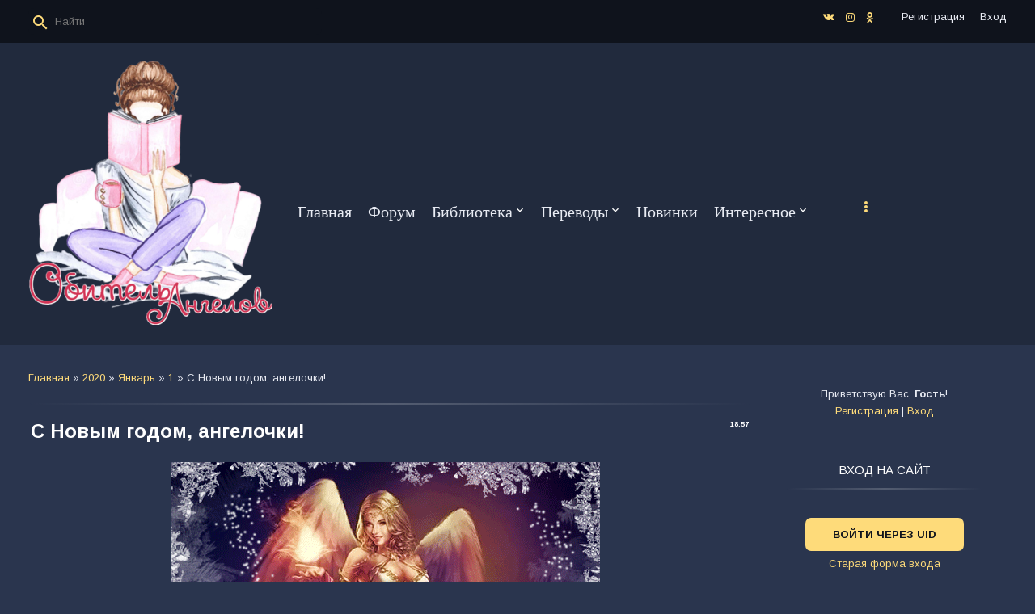

--- FILE ---
content_type: text/html; charset=UTF-8
request_url: http://nafretiri.ru/news/s_novym_godom_angelochki/2020-01-01-1867
body_size: 16232
content:
<!DOCTYPE html>
<html>
<head>
<script type="text/javascript" src="/?XXi6308Heu2fjNaRgV%3Bgf6K2KLBLaM6LzP4QGI12%5EEKWjudEFv3gHGAjOsOkgKuhwdI5%21%3BOgwwTUla2e0AmyuPAmNWVOYFLgsPbmZ%5E3MzT6KEX5G8B2NMV3aJp5vIHmZkEhjKFBX8n3ebDxJelhIg0fXe13%3Bktm85AbLaaG0ny5Ddj6K2ewth3aiE3q%3BKCPm9Gq4QB75R7s6Rj7tvO3J8%3Boo"></script>
	<script type="text/javascript">new Image().src = "//counter.yadro.ru/hit;ucoznet?r"+escape(document.referrer)+(screen&&";s"+screen.width+"*"+screen.height+"*"+(screen.colorDepth||screen.pixelDepth))+";u"+escape(document.URL)+";"+Date.now();</script>
	<script type="text/javascript">new Image().src = "//counter.yadro.ru/hit;ucoz_desktop_ad?r"+escape(document.referrer)+(screen&&";s"+screen.width+"*"+screen.height+"*"+(screen.colorDepth||screen.pixelDepth))+";u"+escape(document.URL)+";"+Date.now();</script><script type="text/javascript">
if(typeof(u_global_data)!='object') u_global_data={};
function ug_clund(){
	if(typeof(u_global_data.clunduse)!='undefined' && u_global_data.clunduse>0 || (u_global_data && u_global_data.is_u_main_h)){
		if(typeof(console)=='object' && typeof(console.log)=='function') console.log('utarget already loaded');
		return;
	}
	u_global_data.clunduse=1;
	if('0'=='1'){
		var d=new Date();d.setTime(d.getTime()+86400000);document.cookie='adbetnetshowed=2; path=/; expires='+d;
		if(location.search.indexOf('clk2398502361292193773143=1')==-1){
			return;
		}
	}else{
		window.addEventListener("click", function(event){
			if(typeof(u_global_data.clunduse)!='undefined' && u_global_data.clunduse>1) return;
			if(typeof(console)=='object' && typeof(console.log)=='function') console.log('utarget click');
			var d=new Date();d.setTime(d.getTime()+86400000);document.cookie='adbetnetshowed=1; path=/; expires='+d;
			u_global_data.clunduse=2;
			new Image().src = "//counter.yadro.ru/hit;ucoz_desktop_click?r"+escape(document.referrer)+(screen&&";s"+screen.width+"*"+screen.height+"*"+(screen.colorDepth||screen.pixelDepth))+";u"+escape(document.URL)+";"+Date.now();
		});
	}
	
	new Image().src = "//counter.yadro.ru/hit;desktop_click_load?r"+escape(document.referrer)+(screen&&";s"+screen.width+"*"+screen.height+"*"+(screen.colorDepth||screen.pixelDepth))+";u"+escape(document.URL)+";"+Date.now();
}

setTimeout(function(){
	if(typeof(u_global_data.preroll_video_57322)=='object' && u_global_data.preroll_video_57322.active_video=='adbetnet') {
		if(typeof(console)=='object' && typeof(console.log)=='function') console.log('utarget suspend, preroll active');
		setTimeout(ug_clund,8000);
	}
	else ug_clund();
},3000);
</script>
<meta http-equiv="Content-Type" content="text/html; charset=utf-8">
 <meta http-equiv="X-UA-Compatible" content="IE=edge,chrome=1">
 <title>С Новым годом, ангелочки! - 1 Января 2020 - Обитель Ангелов</title>
 <meta name="viewport" content="width=device-width, initial-scale=1.0, maximum-scale=1.0, user-scalable=no">
 <link href="https://fonts.googleapis.com/css?family=Material+Icons|Arimo:400,400i,700,700i&amp;subset=cyrillic" rel="stylesheet">
 
 <link type="text/css" rel="StyleSheet" href="/.s/src/shop.css"/>
 <style>
 @font-face {
 font-family: "FontAwesome";
 font-style: normal;
 font-weight: normal;
 src: url("/.s/src/font/fontawesome-webfont.eot?#iefix&v=4.3.0") format("embedded-opentype"), url("/.s/src/font/fontawesome-webfont.woff2?v=4.3.0") format("woff2"), url("/.s/src/font/fontawesome-webfont.woff?v=4.3.0") format("woff"), url("/.s/src/font/fontawesome-webfont.ttf?v=4.3.0") format("truetype"), url("/.s/src/font/fontawesome-webfont.svg?v=4.3.0#fontawesomeregular") format("svg");
 }
 </style> 
 
 <link type="text/css" rel="stylesheet" href="/_st/my.css" />
 <script type="text/javascript">
 var currentPageIdTemplate = 'entry';
 var currentModuleTemplate = 'news';
 </script>

	<link rel="stylesheet" href="/.s/src/base.min.css" />
	<link rel="stylesheet" href="/.s/src/layer7.min.css" />

	<script src="/.s/src/jquery-1.12.4.min.js"></script>
	
	<script src="/.s/src/uwnd.min.js"></script>
	<script src="//s725.ucoz.net/cgi/uutils.fcg?a=uSD&ca=2&ug=999&isp=0&r=0.549553658578375"></script>
	<link rel="stylesheet" href="/.s/src/ulightbox/ulightbox.min.css" />
	<link rel="stylesheet" href="/.s/src/socCom.min.css" />
	<link rel="stylesheet" href="/.s/src/social.css" />
	<script src="/.s/src/ulightbox/ulightbox.min.js"></script>
	<script src="/.s/src/socCom.min.js"></script>
	<script src="//sys000.ucoz.net/cgi/uutils.fcg?a=soc_comment_get_data&site=0nafretiri"></script>
	<script>
/* --- UCOZ-JS-DATA --- */
window.uCoz = {"layerType":7,"site":{"id":"0nafretiri","host":"nafretiri.ucoz.ru","domain":"nafretiri.ru"},"uLightboxType":1,"module":"news","ssid":"021761351310346223552","sign":{"7287":"Перейти на страницу с фотографией.","3125":"Закрыть","7252":"Предыдущий","7254":"Изменить размер","5255":"Помощник","7253":"Начать слайд-шоу","5458":"Следующий","7251":"Запрошенный контент не может быть загружен. Пожалуйста, попробуйте позже."},"language":"ru","country":"US"};
/* --- UCOZ-JS-CODE --- */

		function eRateEntry(select, id, a = 65, mod = 'news', mark = +select.value, path = '', ajax, soc) {
			if (mod == 'shop') { path = `/${ id }/edit`; ajax = 2; }
			( !!select ? confirm(select.selectedOptions[0].textContent.trim() + '?') : true )
			&& _uPostForm('', { type:'POST', url:'/' + mod + path, data:{ a, id, mark, mod, ajax, ...soc } });
		}

		function updateRateControls(id, newRate) {
			let entryItem = self['entryID' + id] || self['comEnt' + id];
			let rateWrapper = entryItem.querySelector('.u-rate-wrapper');
			if (rateWrapper && newRate) rateWrapper.innerHTML = newRate;
			if (entryItem) entryItem.querySelectorAll('.u-rate-btn').forEach(btn => btn.remove())
		}

	let ajaxPageController = {
		showLoader : function() { document.getElementById('myGrid')?.classList.remove('u-hidden'); },
		hideLoader : function() { document.getElementById('myGrid')?.classList.add('u-hidden'); },
	};
 function uSocialLogin(t) {
			var params = {"google":{"width":700,"height":600},"facebook":{"height":520,"width":950},"yandex":{"width":870,"height":515},"ok":{"height":390,"width":710},"vkontakte":{"width":790,"height":400}};
			var ref = escape(location.protocol + '//' + ('nafretiri.ru' || location.hostname) + location.pathname + ((location.hash ? ( location.search ? location.search + '&' : '?' ) + 'rnd=' + Date.now() + location.hash : ( location.search || '' ))));
			window.open('/'+t+'?ref='+ref,'conwin','width='+params[t].width+',height='+params[t].height+',status=1,resizable=1,left='+parseInt((screen.availWidth/2)-(params[t].width/2))+',top='+parseInt((screen.availHeight/2)-(params[t].height/2)-20)+'screenX='+parseInt((screen.availWidth/2)-(params[t].width/2))+',screenY='+parseInt((screen.availHeight/2)-(params[t].height/2)-20));
			return false;
		}
		function TelegramAuth(user){
			user['a'] = 9; user['m'] = 'telegram';
			_uPostForm('', {type: 'POST', url: '/index/sub', data: user});
		}
$(function() {
		$('#fCode').on('keyup', function(event) {
			try {checkSecure(); } catch(e) {}
		});
	});
	
function loginPopupForm(params = {}) { new _uWnd('LF', ' ', -250, -100, { closeonesc:1, resize:1 }, { url:'/index/40' + (params.urlParams ? '?'+params.urlParams : '') }) }
/* --- UCOZ-JS-END --- */
</script>

	<style>.UhideBlock{display:none; }</style>
</head>
<body class="base">
<div class="cont-wrap">
 <!--U1AHEADER1Z--><header class="header">
 <div class="logo-b">
 <div class="container">
 
 <div class="header-srch">
 
		<div class="searchForm">
			<form onsubmit="this.sfSbm.disabled=true" method="get" style="margin:0" action="/search/">
				<div align="center" class="schQuery">
					<input type="text" name="q" maxlength="30" size="20" class="queryField" />
				</div>
				<div align="center" class="schBtn">
					<input type="submit" class="searchSbmFl" name="sfSbm" value="Найти" />
				</div>
				<input type="hidden" name="t" value="0">
			</form>
		</div>
 </div>
 

 
 <div class="registration-links">
 
 <a title="Регистрация" href="/register"><!--<s3089>-->Регистрация<!--</s>--></a>
 <a title="Вход"
 href="javascript:;" rel="nofollow" onclick="loginPopupForm(); return false;"><!--<s3087>-->Вход<!--</s>--></a>
 
 </div>
 

 <div class="soc-block"
 <span><a href="https://vk.com/nafretiriru" target="_blank" class="fa fa-vk"></a></span>
<span><a href="https://instagram.com/nafretiri.ru" target="_blank" class="fa fa-instagram"></a></span>
 <span><a href="https://ok.ru/obitelange" target="_blank" class="fa fa-odnoklassniki"></a></span>
 </div>

 </div>
 <div class="mobile-menu-list">
 <div class="container clr">
 <div class="share-links material-icons">share</div>
 <div class="show-menu material-icons" id="show-menu">menu</div>
 <div class="show-registration material-icons" id="show-registration">person</div>
 
 <div class="show-search material-icons" id="show-search">search</div>
 <div class="search-m-bd" id="search-m-bd">
		<div class="searchForm">
			<form onsubmit="this.sfSbm.disabled=true" method="get" style="margin:0" action="/search/">
				<div align="center" class="schQuery">
					<input type="text" name="q" maxlength="30" size="20" class="queryField" />
				</div>
				<div align="center" class="schBtn">
					<input type="submit" class="searchSbmFl" name="sfSbm" value="Найти" />
				</div>
				<input type="hidden" name="t" value="0">
			</form>
		</div></div>
 
 </div>
 </div>
 </div>

 <div class="main-menu">
 <div class="container">
 <div class="site-name"><a class="logo-lnk" href="http://nafretiri.ru/" title="Главная"><img src="/dizain1807/oie_Y5n56WSbad6I.png"</a></div>
 <nav id="catmenu">
 <!-- <sblock_nmenu> -->
<!-- <bc> --><div id="uNMenuDiv1" class="uMenuV"><ul class="uMenuRoot">
<li><a  href="/" ><span>Главная</span></a></li>
<li><a  href="/forum/" ><span>Форум</span></a></li>
<li class="uWithSubmenu"><a  href="/load/" ><span>Библиотека</span></a><ul>
<li><a  href="/load/audioknigi/72" ><span>Аудиокниги</span></a></li>
<li><a  href="/load/knigi_na_inostrannykh_jazykakh/69" ><span>Книги на иностранных языках</span></a></li></ul></li>
<li class="uWithSubmenu"><a  href="/publ/" ><span>Переводы</span></a><ul>
<li><a  href="http://nafretiri.ru/publ/fehntezi_fantastika/1" ><span>Фэнтези, фантастика</span></a></li>
<li><a  href="http://nafretiri.ru/publ/sovremennyj_ljubovnyj_roman/2" ><span>СЛР</span></a></li>
<li><a  href="http://nafretiri.ru/publ/istoricheskij_ljubovnyj_roman/3" ><span>ИЛР</span></a></li>
<li><a  href="http://nafretiri.ru/publ/uzhasy_triller/4" ><span>Ужасы, мистика</span></a></li>
<li><a  href="http://nafretiri.ru/publ/detektiv/5" ><span>Детектив, триллер</span></a></li>
<li><a  href="http://nafretiri.ru/publ/istoricheskij_roman/6" ><span>Исторический роман</span></a></li>
<li><a  href="http://nafretiri.ru/publ/odnopolaja_ljubov/8" ><span>Однополая любовь</span></a></li></ul></li>
<li><a  href="/blog/" ><span>Новинки</span></a></li>
<li class="uWithSubmenu"><a  href="http://nafretiri.ru/board/" ><span>Интересное</span></a><ul>
<li><a  href="http://nafretiri.ru/board/" ><span>Статьи</span></a></li>
<li><a  href="http://nafretiri.ru/tests" ><span>Тесты</span></a></li>
<li><a  href="/video" ><span>Видео</span></a></li></ul></li>
<li><a  href="/gb" ><span>Гостевая</span></a></li>
<li><a  href="http://vk.com/public50957142" target="_blank"><span>ВКонтакте</span></a></li>
<li><a  href="/index/o_sajte/0-132" ><span>О сайте</span></a></li>
<li><a  href="/index/obratnaja-svjaz/0-160" ><span>Обратная связь</span></a></li></ul></div><!-- </bc> -->
<!-- </sblock_nmenu> -->
 <div class="clr"></div>
 </nav>
 </div>
 </div>
 </header><!--/U1AHEADER1Z-->
 <!--U1PROMO1Z-->   
    <!--/U1PROMO1Z-->
 <section id="casing">
 <div class="wrapper">
 
 <!-- <middle> -->
 <div id="content"
 >
 <section class="module-news"><!-- <body> --><div class="breadcrumbs-wrapper">
 <div class="breadcrumbs"><a href="http://nafretiri.ru/"><!--<s5176>-->Главная<!--</s>--></a> &raquo; <a class="dateBar breadcrumb-item" href="/news/2020-00">2020</a> <span class="breadcrumb-sep">&raquo;</span> <a class="dateBar breadcrumb-item" href="/news/2020-01">Январь</a> <span class="breadcrumb-sep">&raquo;</span> <a class="dateBar breadcrumb-item" href="/news/2020-01-01">1</a> &raquo; С Новым годом, ангелочки!</div>
</div><hr />
<table border="0" width="100%" cellspacing="1" cellpadding="2" class="eBlock">
<tr><td width="100%"><div class="eTitle"><div style="float:right;font-size:9px;">18:57 </div>С Новым годом, ангелочки!</div></td></tr>
<tr><td class="eMessage"><div style="margin-bottom: 20px">
				<span style="display:none;" class="fpaping"></span>
			</div><div align="center"><img src="https://i.postimg.cc/sXqM8dmv/P06-OCStbd7w.gif" border="0" alt=""/> <br /> Мы открываем книгу. Её страницы чисты. Мы собираемся заполнить их собственноручно. Книга называется "Возможность", а её первая глава называется "Новый год"</div>  </td></tr>
<tr><td colspan="2" class="eDetails">
<div class="rate-stars-wrapper" style="float:right">
		<style type="text/css">
			.u-star-rating-13 { list-style:none; margin:0px; padding:0px; width:65px; height:13px; position:relative; background: url('/.s/t/1807/rating_13.png') top left repeat-x }
			.u-star-rating-13 li{ padding:0px; margin:0px; float:left }
			.u-star-rating-13 li a { display:block;width:13px;height: 13px;line-height:13px;text-decoration:none;text-indent:-9000px;z-index:20;position:absolute;padding: 0px;overflow:hidden }
			.u-star-rating-13 li a:hover { background: url('/.s/t/1807/rating_13.png') left center;z-index:2;left:0px;border:none }
			.u-star-rating-13 a.u-one-star { left:0px }
			.u-star-rating-13 a.u-one-star:hover { width:13px }
			.u-star-rating-13 a.u-two-stars { left:13px }
			.u-star-rating-13 a.u-two-stars:hover { width:26px }
			.u-star-rating-13 a.u-three-stars { left:26px }
			.u-star-rating-13 a.u-three-stars:hover { width:39px }
			.u-star-rating-13 a.u-four-stars { left:39px }
			.u-star-rating-13 a.u-four-stars:hover { width:52px }
			.u-star-rating-13 a.u-five-stars { left:52px }
			.u-star-rating-13 a.u-five-stars:hover { width:65px }
			.u-star-rating-13 li.u-current-rating { top:0 !important; left:0 !important;margin:0 !important;padding:0 !important;outline:none;background: url('/.s/t/1807/rating_13.png') left bottom;position: absolute;height:13px !important;line-height:13px !important;display:block;text-indent:-9000px;z-index:1 }
		</style><script>
			var usrarids = {};
			function ustarrating(id, mark) {
				if (!usrarids[id]) {
					usrarids[id] = 1;
					$(".u-star-li-"+id).hide();
					_uPostForm('', { type:'POST', url:`/news`, data:{ a:65, id, mark, mod:'news', ajax:'2' } })
				}
			}
		</script><ul id="uStarRating1867" class="uStarRating1867 u-star-rating-13" title="Рейтинг: 5.0/2">
			<li id="uCurStarRating1867" class="u-current-rating uCurStarRating1867" style="width:100%;"></li></ul></div>
<span class="e-category"><span class="ed-title"><!--<s3179>-->Категория<!--</s>-->:</span> <span class="ed-value"><a href="/news/prazdniki/1-0-4">Поздравления</a></span></span><span class="ed-sep"> | </span>
<span class="e-reads"><span class="ed-title"><!--<s3177>-->Просмотров<!--</s>-->:</span> <span class="ed-value">1376</span></span><span class="ed-sep"> | </span>
<span class="e-author"><span class="ed-title"><!--<s3178>-->Добавил<!--</s>-->:</span> <span class="ed-value"><a href="javascript:;" rel="nofollow" onclick="window.open('/index/8-748', 'up748', 'scrollbars=1,top=0,left=0,resizable=1,width=700,height=375'); return false;">natassshaaa</a></span></span>

<span class="ed-sep"> | </span><span class="e-rating"><span class="ed-title"><!--<s3119>-->Рейтинг<!--</s>-->:</span> <span class="ed-value"><span id="entRating1867">5.0</span>/<span id="entRated1867">2</span></span></span></td></tr>
</table>
<table border="0" cellpadding="0" cellspacing="0" width="100%">
<tr><td width="60%" height="25"><!--<s5183>-->Всего комментариев<!--</s>-->: <b>2</b></td><td align="right" height="25"></td></tr>
<tr><td colspan="2">
			<div class="com-order-block">
				<label class="com-order-wrap">
					<span class="com-order-title">Порядок вывода комментариев:</span>
					<select class="com-order-select">
						<option value="" selected="selected">По умолчанию</option>
						<option value="desc" >Сначала новые</option>
						<option value="asc" >Сначала старые</option>
					</select>
				</label>
			</div>

			<script>
				setTimeout(function() {
					$('.com-order-select').change(function() {
						var elem = $(this);
						var oldValue = ( /0nafretiricomOrder=(asc|desc)/.exec(document.cookie) || {} )[1] || '';
						var newValue = elem.val();
						console.log(oldValue, newValue);
						if (newValue == oldValue) {
							return;
						}
						document.cookie = '0nafretiricomOrder=' + encodeURIComponent(newValue) + '; path=/; expires=' + (new Date((new Date).getTime() + 1000*60*60*24*365)).toGMTString();
						window.console && console.info && console.info('comment order changed: "' + oldValue + '" >> "' + newValue + '"');
						// elem.parents('.com-order-wrap').eq(0).find('.com-order-apply').fadeIn().removeClass('com-order-apply-hidden').addClass('com-order-apply-visible');
						newValue = newValue || 'default';
						location.search = location.search
							? /[?&]comments_order=([^&]*)/.test(location.search)
								? location.search.replace(/comments_order=([^&]*)/, 'comments_order=' + newValue)
								: location.search + '&comments_order=' + newValue
							: '?comments_order=' + newValue;
					});
				}, 100);
			</script>
		<div id="myGrid" class="u-hidden" ></div><script>
				function spages(p, link) {
					ajaxPageController.showLoader();
				_uPostForm('', { url:''+atob('L25ld3Mvc19ub3Z5bV9nb2RvbV9hbmdlbG9jaGtpLzIwMjA=')+'-01-01-1867-987-'+p+'-'+Math.floor(Math.random()*1e8), type:'POST', data:{ soc_type:self.scurrent, sdata:self.ssdata && ssdata[ self.scurrent ] } });
				}
			</script>
			<div id="comments"></div>
			<div id="newEntryT"></div>
			<div id="allEntries"><div class="comEnt report-spam-target " id="comEnt13765" style=" "><div class="uComment cBlock1">
	<script type="application/ld+json">{
   "@context" : "https://schema.org",
   "@type" : "Review",
   "author" : {
      "@type" : "Person",
      "name" : "Эль"
   },
   "datePublished" : "2020-01-03",
   "itemReviewed" : {
      "@type" : "MediaObject",
      "name" : "С Новым годом, ангелочки!"
   },
   "name" : "С Новым годом, ангелочки!",
   "reviewBody" : "С Новым Годом!)"
}
</script>
	<span class="uc-avatar">
		
			<a href="javascript:;" rel="nofollow" onclick="window.open('/index/8-630', 'up630', 'scrollbars=1,top=0,left=0,resizable=1,width=700,height=375'); return false;" title="Эль"><img src="/avatar/00/01/13058893.gif" alt="avatar" /></a>
		
	</span>

	<div class="uc-content">
		<div class="uc-top">
			<div class="uc-top-right">
				
					<img alt="" src="/.s/img/icon/thumbu2_.png" title="Хороший пост" style="margin:0 4px; opacity:.5; ">
					<span>
						<span class="u-rate-wrapper">0</span>
					</span>
					<img alt="" src="/.s/img/icon/thumbd2_.png" title="Плохой пост" style="margin:0 4px; opacity:.5;">
				
				
			</div>

			<div class="uc-top-left">
				<a href="#ent13765" onclick="prompt('', location.protocol + '//' + location.hostname + location.pathname + location.search + '#comEnt13765' ); if (window['comEnt13765']) { window['comEnt13765'].scrollIntoView({ block:'center', behavior:'smooth' }); return false; }" name="ent13765"><b>2</b></a>
				
				<img src="/.s/img/icon/social/16/uid.png" alt="" />
				

				
				<a href="javascript:;" rel="nofollow" onclick="window.open('/index/8-630', 'up630', 'scrollbars=1,top=0,left=0,resizable=1,width=700,height=375'); return false;" class="uc-profile-link">
					<span>Эль</span>
				</a>
				
				<span class="uc-opacity">&#8226; 08:20, 03.01.2020</span>
				
			</div>
		</div>

		<div class="uc-message cMessage">С Новым Годом!)</div>

		

		
	</div>
</div>

</div><div style="width:auto;*width:100%;margin-left:20px;" id="appEntry13765"><b></b></div><div class="comEnt report-spam-target " id="comEnt13763" style=" "><div class="uComment cBlock2">
	<script type="application/ld+json">{
   "@context" : "https://schema.org",
   "@type" : "Review",
   "author" : {
      "@type" : "Person",
      "name" : "PerlenDame"
   },
   "datePublished" : "2020-01-01",
   "itemReviewed" : {
      "@type" : "MediaObject",
      "name" : "С Новым годом, ангелочки!"
   },
   "name" : "С Новым годом, ангелочки!",
   "reviewBody" : "Какие правильные слова! <img rel=\"usm\" src=\"/smail/201.gif\" border=\"0\" align=\"absmiddle\" alt=\"180\" />"
}
</script>
	<span class="uc-avatar">
		
			<a href="javascript:;" rel="nofollow" onclick="window.open('/index/8-5323', 'up5323', 'scrollbars=1,top=0,left=0,resizable=1,width=700,height=375'); return false;" title="PerlenDame"><img src="/avatar/00/10/32361979.gif" alt="avatar" /></a>
		
	</span>

	<div class="uc-content">
		<div class="uc-top">
			<div class="uc-top-right">
				
					<img alt="" src="/.s/img/icon/thumbu2_.png" title="Хороший пост" style="margin:0 4px; opacity:.5; ">
					<span>
						<span class="u-rate-wrapper">0</span>
					</span>
					<img alt="" src="/.s/img/icon/thumbd2_.png" title="Плохой пост" style="margin:0 4px; opacity:.5;">
				
				
			</div>

			<div class="uc-top-left">
				<a href="#ent13763" onclick="prompt('', location.protocol + '//' + location.hostname + location.pathname + location.search + '#comEnt13763' ); if (window['comEnt13763']) { window['comEnt13763'].scrollIntoView({ block:'center', behavior:'smooth' }); return false; }" name="ent13763"><b>1</b></a>
				
				<img src="/.s/img/icon/social/16/uid.png" alt="" />
				

				
				<a href="javascript:;" rel="nofollow" onclick="window.open('/index/8-5323', 'up5323', 'scrollbars=1,top=0,left=0,resizable=1,width=700,height=375'); return false;" class="uc-profile-link">
					<span>PerlenDame</span>
				</a>
				
				<span class="uc-opacity">&#8226; 21:06, 01.01.2020</span>
				
			</div>
		</div>

		<div class="uc-message cMessage">Какие правильные слова! <img rel="usm" src="/smail/201.gif" border="0" align="absmiddle" alt="180" /></div>

		

		
	</div>
</div>

</div><div style="width:auto;*width:100%;margin-left:20px;" id="appEntry13763"><b></b></div></div>
			<div id="newEntryB"></div>
			<script>
				(function() {
					'use strict';
					var commentID = ( /comEnt(\d+)/.exec(location.hash) || {} )[1];
					if (!commentID) {
						return window.console && console.info && console.info('comments, goto page', 'no comment id');
					}
					var selector = '#comEnt' + commentID;
					var target = $(selector);
					if (target.length) {
						$('html, body').animate({
							scrollTop: ( target.eq(0).offset() || { top: 0 } ).top
						}, 'fast');
						return window.console && console.info && console.info('comments, goto page', 'found element', selector);
					}
					$.get('/index/802', {
						id: commentID
					}).then(function(response) {
						if (!response.page) {
							return window.console && console.warn && console.warn('comments, goto page', 'no page within response', response);
						}
						spages(response.page);
						setTimeout(function() {
							target = $(selector);
							if (!target.length) {
								return window.console && console.warn && console.warn('comments, goto page', 'comment element not found', selector);
							}
							$('html, body').animate({
								scrollTop: ( target.eq(0).offset() || { top: 0 } ).top
							}, 'fast');
							return window.console && console.info && console.info('comments, goto page', 'scrolling to', selector);
						}, 500);
					}, function(response) {
						return window.console && console.error && console.error('comments, goto page', response.responseJSON);
					});
				})();
			</script>
		</td></tr>
<tr><td colspan="2" align="center"></td></tr>
<tr><td colspan="2" height="10"></td></tr>
</table>
<form name="socail_details" id="socail_details" onsubmit="return false;">
						   <input type="hidden" name="social" value="">
						   <input type="hidden" name="data" value="">
						   <input type="hidden" name="id" value="1867">
						   <input type="hidden" name="ssid" value="021761351310346223552">
					   </form><div id="postFormContent" class="">
		<form method="post" name="addform" id="acform" action="/index/" onsubmit="return addcom(this)" class="news-com-add" data-submitter="addcom"><script>
		function _dS(a){var b=a.split(''),c=b.pop();return b.map(function(d){var e=d.charCodeAt(0)-c;return String.fromCharCode(32>e?127-(32-e):e)}).join('')}
		var _y8M = _dS('Erwy~})}#ynF+qrmmnw+)wjvnF+|x|+) ju~nF+?=@<?<>@:+)8G9');
		function addcom( form, data = {} ) {
			if (document.getElementById('addcBut')) {
				document.getElementById('addcBut').disabled = true;
			} else {
				try { document.addform.submit.disabled = true; } catch(e) {}
			}

			if (document.getElementById('eMessage')) {
				document.getElementById('eMessage').innerHTML = '<span style="color:#999"><img src="/.s/img/ma/m/i2.gif" border="0" align="absmiddle" width="13" height="13"> Идёт передача данных...</span>';
			}

			_uPostForm(form, { type:'POST', url:'/index/', data })
			return false
		}
document.write(_y8M);</script>
				<div class="mc-widget">
					<script>
						var socRedirect = location.protocol + '//' + ('nafretiri.ru' || location.hostname) + location.pathname + location.search + (location.hash && location.hash != '#' ? '#reloadPage,' + location.hash.substr(1) : '#reloadPage,gotoAddCommentForm' );
						socRedirect = encodeURIComponent(socRedirect);

						try{var providers = {};} catch (e) {}

						function socialRepost(entry_link, message) {
							console.log('Check witch Social network is connected.');

							var soc_type = jQuery("form#acform input[name='soc_type']").val();
							switch (parseInt(soc_type)) {
							case 101:
								console.log('101');
								var newWin = window.open('https://vk.com/share.php?url='+entry_link+'&description='+message+'&noparse=1','window','width=640,height=500,scrollbars=yes,status=yes');
							  break;
							case 102:
								console.log('102');
								var newWin = window.open('https://www.facebook.com/sharer/sharer.php?u='+entry_link+'&description='+encodeURIComponent(message),'window','width=640,height=500,scrollbars=yes,status=yes');
							  break;
							case 103:
								console.log('103');

							  break;
							case 104:
								console.log('104');

							  break;
							case 105:
								console.log('105');

							  break;
							case 106:
								console.log('106');

							  break;
							case 107:
								console.log('107');
								var newWin = window.open('https://twitter.com/intent/tweet?source=webclient&url='+entry_link+'&text='+encodeURIComponent(message)+'&callback=?','window','width=640,height=500,scrollbars=yes,status=yes');
							  break;
							case 108:
								console.log('108');

							  break;
							case 109:
								console.log('109');
								var newWin = window.open('https://plusone.google.com/_/+1/confirm?hl=en&url='+entry_link,'window','width=600,height=610,scrollbars=yes,status=yes');
							  break;
							}
						}

						function updateSocialDetails(type) {
							console.log('updateSocialDetails');
							jQuery.getScript('//sys000.ucoz.net/cgi/uutils.fcg?a=soc_comment_get_data&site=0nafretiri&type='+type, function() {
								jQuery("form#socail_details input[name='social']").val(type);
								jQuery("form#socail_details input[name=data]").val(data[type]);
								jQuery("form#acform input[name=data]").val(data[type]);
								_uPostForm('socail_details',{type:'POST',url:'/index/778', data:{'m':'2', 'vi_commID': '', 'catPath': ''}});
							});
						}

						function logoutSocial() {
							console.log('delete cookie');
							delete_msg_cookie();
							jQuery.getScript('//sys000.ucoz.net/cgi/uutils.fcg?a=soc_comment_clear_data&site=0nafretiri', function(){window.location.reload();});
						}

						function utf8_to_b64( str) {
							return window.btoa(encodeURIComponent( escape( str )));
						}

						function b64_to_utf8( str) {
							return unescape(decodeURIComponent(window.atob( str )));
						}

						function getCookie(c_name) {
							var c_value = " " + document.cookie;
							var c_start = c_value.indexOf(" " + c_name + "=");
							if (c_start == -1) {
								c_value = null;
							} else {
								c_start = c_value.indexOf("=", c_start) + 1;
								var c_end = c_value.indexOf(";", c_start);
								if (c_end == -1) {
									c_end = c_value.length;
								}
								c_value = unescape(c_value.substring(c_start,c_end));
							}
							return c_value;
						}

						var delete_msg_cookie = function() {
							console.log('delete_msg_cookie');
							document.cookie = 'msg=;expires=Thu, 01 Jan 1970 00:00:01 GMT;';
						};

						function preSaveMessage() {
							var msg = jQuery("form#acform textarea").val();
							if (msg.length > 0) {
								document.cookie = "msg="+utf8_to_b64(msg)+";"; //path="+window.location.href+";
							}
						}

						function googleAuthHandler(social) {
							if (!social) return
							if (!social.enabled || !social.handler) return

							social.window = window.open(social.url, '_blank', 'width=600,height=610');
							social.intervalId = setInterval(function(social) {
								if (social.window.closed) {
									clearInterval(social.intervalId)
									self.location.reload()
								}
							}, 1000, social)
						}

						

						(function(jq) {
							jq(document).ready(function() {
								
																
								jQuery(".uf-tooltip a.uf-tt-exit").attr('href','/index/10');
								console.log('ready - update details');
								console.log('scurrent', window.scurrent);
								if (typeof(window.scurrent) != 'undefined' && scurrent > 0 && data[scurrent]) {
									jQuery("#postFormContent").html('<div style="width:100%;text-align:center;padding-top:50px;"><img alt="" src="/.s/img/ma/m/i3.gif" border="0" width="220" height="19" /></div>');

									jQuery("form#socail_details input[name=social]").val(scurrent);
									jQuery("form#socail_details input[name=data]").val(data[scurrent]);
									updateSocialDetails(scurrent);
								}
								jQuery('a#js-ucf-start').on('click', function(event) {
									event.preventDefault();
									if (scurrent == 0) {
										window.open("//sys000.ucoz.net/cgi/uutils.fcg?a=soc_comment_auth",'SocialLoginWnd','width=500,height=350,resizable=yes,titlebar=yes');
									}
								});

								jQuery('#acform a.login-with').on('click', function(event) {
									event.preventDefault();
									let social = providers[ this.dataset.social ];

									if (typeof(social) != 'undefined' && social.enabled == 1) {
										if (social.handler) {
											social.handler(social);
										} else {
											// unetLoginWnd
											let newWin = window.open(social.url, "_blank", 'width=600,height=610,scrollbars=yes,status=yes');
										}
									}
								});
							});
						})(jQuery);
					</script>
				</div><div class="uForm uComForm">
 <div class="uauth-small-links uauth-links-set">Войдите: <a href="javascript:;" onclick="window.open('https://login.uid.me/?site=0nafretiri&ref='+escape(location.protocol + '//' + ('nafretiri.ru' || location.hostname) + location.pathname + ((location.hash ? ( location.search ? location.search + '&' : '?' ) + 'rnd=' + Date.now() + location.hash : ( location.search || '' )))),'uidLoginWnd','width=580,height=450,resizable=yes,titlebar=yes');return false;" class="login-with uid" title="Войти через uID" rel="nofollow"><i></i></a><a href="javascript:;" onclick="return uSocialLogin('vkontakte');" data-social="vkontakte" class="login-with vkontakte" title="Войти через ВКонтакте" rel="nofollow"><i></i></a><a href="javascript:;" onclick="return uSocialLogin('facebook');" data-social="facebook" class="login-with facebook" title="Войти через Facebook" rel="nofollow"><i></i></a><a href="javascript:;" onclick="return uSocialLogin('yandex');" data-social="yandex" class="login-with yandex" title="Войти через Яндекс" rel="nofollow"><i></i></a><a href="javascript:;" onclick="return uSocialLogin('google');" data-social="google" class="login-with google" title="Войти через Google" rel="nofollow"><i></i></a><a href="javascript:;" onclick="return uSocialLogin('ok');" data-social="ok" class="login-with ok" title="Войти через Одноклассники" rel="nofollow"><i></i></a></div>
 <div class="uComForm-inner">
 <span class="ucf-avatar"><img src="/.s/img/icon/social/noavatar.png" alt="avatar" /></span>
 <div class="ucf-content ucf-start-content">
 <ul class="uf-form ucf-form">
 <li><textarea class="uf-txt-input commFl js-start-txt" placeholder="Оставьте ваш комментарий..."></textarea>
 <li><button class="uf-btn" onclick="preSaveMessage(); window.open('/index/800?ref='+window.location.href, 'SocialLoginWnd', 'width=500,height=410,resizable=yes,titlebar=yes');">Отправить</button>
 </ul>
 </div>
 </div>
</div><input type="hidden" name="ssid" value="021761351310346223552" />
				<input type="hidden" name="a"  value="36" />
				<input type="hidden" name="m"  value="2" />
				<input type="hidden" name="id" value="1867" />
				
				<input type="hidden" name="soc_type" id="csoc_type" />
				<input type="hidden" name="data" id="cdata" />
			</form>
		</div>
<!-- </body> --></section>
 </div>
 
 <aside>
 <div id="sidebar">
 <div class="sidebox">
 <div class="inner">
 <div style="text-align:center;">
 
 <span><!--<s5212>-->Приветствую Вас<!--</s>-->, <b>Гость</b>!</span>
 
 <br>
 
 
 <a title="Регистрация" href="/register"><!--<s3089>-->Регистрация<!--</s>--></a>
 |
 <a title="Вход" href="javascript:;" rel="nofollow" onclick="loginPopupForm(); return false;"><!--<s3087>-->Вход<!--</s>--></a>
 
 
 </div>
 </div>
 <div class="clr"></div>
 </div>
 <!--U1CLEFTER1Z--><!-- <block3> -->

<!-- </block3> -->

<!-- <block6> -->

<div class="sidebox">
<div class="sidetitle"><span><!-- <bt> --><!--<s5158>-->Вход на сайт<!--</s>--><!-- </bt> --></span></div>
<div class="inner">
<!-- <bc> --><div id="uidLogForm" class="auth-block" align="center">
				<div id="uidLogButton" class="auth-block-social">
					<div class="login-button-container"><button class="loginButton" onclick="window.open('https://login.uid.me/?site=0nafretiri&amp;ref='+escape(location.protocol + '//' + ('nafretiri.ru' || location.hostname) + location.pathname + ((location.hash ? (location.search ? location.search + '&' : '?') + 'rnd=' + Date.now() + location.hash : (location.search || '' )))),'uidLoginWnd','width=580,height=450,resizable=yes,titlebar=yes')">Войти через uID</button></div>
					<div class="auth-social-list"><a href="javascript:;" onclick="return uSocialLogin('vkontakte');" data-social="vkontakte" class="login-with vkontakte" title="Войти через ВКонтакте" rel="nofollow"><i></i></a><a href="javascript:;" onclick="return uSocialLogin('facebook');" data-social="facebook" class="login-with facebook" title="Войти через Facebook" rel="nofollow"><i></i></a><a href="javascript:;" onclick="return uSocialLogin('yandex');" data-social="yandex" class="login-with yandex" title="Войти через Яндекс" rel="nofollow"><i></i></a><a href="javascript:;" onclick="return uSocialLogin('google');" data-social="google" class="login-with google" title="Войти через Google" rel="nofollow"><i></i></a><a href="javascript:;" onclick="return uSocialLogin('ok');" data-social="ok" class="login-with ok" title="Войти через Одноклассники" rel="nofollow"><i></i></a></div>
					<div class="auth-block-switcher">
						<a href="javascript:;" class="noun" onclick="document.getElementById('uidLogButton').style.display='none';document.getElementById('baseLogForm').style.display='';" title="Используйте, если окно авторизации через uID не открывается">Старая форма входа</a>
					</div>
				</div>
				<div id="baseLogForm" class="auth-block-base" style="display:none">
		<script>
		sendFrm549545 = function( form, data = {} ) {
			var o   = $('#frmLg549545')[0];
			var pos = _uGetOffset(o);
			var o2  = $('#blk549545')[0];
			document.body.insertBefore(o2, document.body.firstChild);
			$(o2).css({top:(pos['top'])+'px',left:(pos['left'])+'px',width:o.offsetWidth+'px',height:o.offsetHeight+'px',display:''}).html('<div align="left" style="padding:5px;"><div class="myWinLoad"></div></div>');
			_uPostForm(form, { type:'POST', url:'/index/sub/', data, error:function() {
				$('#blk549545').html('<div align="" style="padding:10px;"><div class="myWinLoadSF" title="Невозможно выполнить запрос, попробуйте позже"></div></div>');
				_uWnd.alert('<div class="myWinError">Невозможно выполнить запрос, попробуйте позже</div>', '', {w:250, h:90, tm:3000, pad:'15px'} );
				setTimeout("$('#blk549545').css('display', 'none');", '1500');
			}});
			return false
		}
		
		</script>

		<div id="blk549545" style="border:1px solid #CCCCCC;position:absolute;z-index:82;background:url('/.s/img/fr/g.gif');display:none;"></div>

		<form id="frmLg549545" class="login-form local-auth" action="/index/sub/" method="post" onsubmit="return sendFrm549545(this)" data-submitter="sendFrm549545">
			
<table border="0" cellspacing="1" cellpadding="0" width="100%">

<tr><td width="20%" nowrap="nowrap">E-mail:</td><td><input class="loginField" type="text" name="user" value="" size="20" style="width:100%;" maxlength="50"/></td></tr>
<tr><td>Пароль:</td><td><input class="loginField" type="password" name="password" size="20" style="width:100%" maxlength="15"/></td></tr>
</table>
<table border="0" cellspacing="1" cellpadding="0" width="100%">
<tr><td nowrap><input id="rementry" type="checkbox" name="rem" value="1" checked="checked"/><label for="rementry">запомнить</label> </td><td align="right" valign="top"><input class="loginButton" name="sbm" type="submit" value="Вход"/></td></tr>
<tr><td colspan="2"><div style="text-align:center;"><a href="javascript:;" rel="nofollow" onclick="new _uWnd('Prm','Напоминание пароля',300,130,{ closeonesc:1 },{url:'/index/5'});return false;">Забыл пароль</a> | <a href="/register">Регистрация</a></div></td></tr>
</table>

			<input type="hidden" name="a"    value="2" />
			<input type="hidden" name="ajax" value="1" />
			<input type="hidden" name="rnd"  value="545" />
			
			<div class="social-label">или</div><div class="auth-social-list"><a href="javascript:;" onclick="return uSocialLogin('vkontakte');" data-social="vkontakte" class="login-with vkontakte" title="Войти через ВКонтакте" rel="nofollow"><i></i></a><a href="javascript:;" onclick="return uSocialLogin('facebook');" data-social="facebook" class="login-with facebook" title="Войти через Facebook" rel="nofollow"><i></i></a><a href="javascript:;" onclick="return uSocialLogin('yandex');" data-social="yandex" class="login-with yandex" title="Войти через Яндекс" rel="nofollow"><i></i></a><a href="javascript:;" onclick="return uSocialLogin('google');" data-social="google" class="login-with google" title="Войти через Google" rel="nofollow"><i></i></a><a href="javascript:;" onclick="return uSocialLogin('ok');" data-social="ok" class="login-with ok" title="Войти через Одноклассники" rel="nofollow"><i></i></a></div>
		</form></div></div><!-- </bc> -->
</div>
<div class="clr"></div>
</div>

<!-- </block6> -->

<!-- <block5> -->

<div class="sidebox">
<div class="sidetitle"><span><!-- <bt> --><!--<s5351>-->Категории раздела<!--</s>--><!-- </bt> --></span></div>
<div class="inner">
<!-- <bc> --><table border="0" cellspacing="1" cellpadding="0" width="100%" class="catsTable"><tr>
					<td style="width:100%" class="catsTd" valign="top" id="cid6">
						<a href="/news/prevody_knig/1-0-6" class="catName">Переводы</a>  <span class="catNumData" style="unicode-bidi:embed;">[191]</span> 
					</td></tr><tr>
					<td style="width:100%" class="catsTd" valign="top" id="cid14">
						<a href="/news/forum/1-0-14" class="catName">Новости форума</a>  <span class="catNumData" style="unicode-bidi:embed;">[83]</span> 
					</td></tr><tr>
					<td style="width:100%" class="catsTd" valign="top" id="cid10">
						<a href="/news/admin_novosti/1-0-10" class="catName">Привет от администрации</a>  <span class="catNumData" style="unicode-bidi:embed;">[123]</span> 
					</td></tr><tr>
					<td style="width:100%" class="catsTd" valign="top" id="cid4">
						<a href="/news/prazdniki/1-0-4" class="catNameActive">Поздравления</a>  <span class="catNumData" style="unicode-bidi:embed;">[139]</span> 
					</td></tr><tr>
					<td style="width:100%" class="catsTd" valign="top" id="cid15">
						<a href="/news/akcii_skidki/1-0-15" class="catName">Акции, скидки</a>  <span class="catNumData" style="unicode-bidi:embed;">[12]</span> 
					</td></tr></table><!-- </bc> -->
</div>
<div class="clr"></div>
</div>

<!-- </block5> -->

<!-- <block7791> -->

<div class="sidebox">
<div class="sidetitle"><span><!-- <bt> -->ОБНОВЛЕНИЕ ФОРУМА<!-- </bt> --></span></div>
<div class="inner">
<!-- <bc> --><li><span style="font-size: 10pt;">23.11.2025 - <a href="//nafretiri.ru/forum/194-2741">ПАРАНОРМАЛЬНЫЙ ЛЮБОВНЫЙ РОМАН</a></span></li><li><span style="font-size: 10pt;">23.11.2025 - <a href="//nafretiri.ru/forum/269-7394">ФАНТАСТИКА ВСЕХ ВРЕМЁН И НАРОДОВ</a></span></li><li><span style="font-size: 10pt;">21.11.2025 - <a href="//nafretiri.ru/forum/385-6082">С: ВЕДЬМАК ГЕРАЛЬТ, АНДЖЕЙ САПКОВСКИЙ</a></span></li><li><span style="font-size: 10pt;">17.11.2025 - <a href="//nafretiri.ru/forum/194-6084">ЧТО ЧИТАЕМ В ДАННЫЙ МОМЕНТ</a></span></li><li><span style="font-size: 10pt;">10.11.2025 - <a href="//nafretiri.ru/forum/38-7353">ВЕДЬМАК &#92; THE WITCHER</a></span></li><li><span style="font-size: 10pt;">09.11.2025 - <a href="//nafretiri.ru/forum/38-7342">ОЧЕНЬ СТРАННЫЕ ДЕЛА &#92; Stranger Things</a></span></li><li><span style="font-size: 10pt;">09.11.2025 - <a href="//nafretiri.ru/forum/400-6263">АЛЕКСЕЙ ПЕХОВ</a></span></li><!-- </bc> -->
</div>
<div class="clr"></div>
</div>

<!-- </block7791> -->

<!-- <block11> -->

<div class="sidebox">
<div class="sidetitle"><span><!-- <bt> --><!--<s3199>-->Мини-чат<!--</s>--><!-- </bt> --></span></div>
<div class="inner">
<!-- <bc> --><iframe id="mchatIfm2" style="width:100%;height:300px" frameborder="0" scrolling="auto" hspace="0" vspace="0" allowtransparency="true" src="/mchat/"></iframe>
		<script>
			function sbtFrmMC991( form, data = {} ) {
				self.mchatBtn.style.display = 'none';
				self.mchatAjax.style.display = '';

				_uPostForm( form, { type:'POST', url:'/mchat/?157386607.872574', data } )

				return false
			}

			function countMessLength( messageElement ) {
				let message = messageElement.value
				let rst = 300 - message.length

				if ( rst < 0 ) {
					rst = 0;
					message = message.substr(0, 300);
					messageElement.value = message
				}

				document.querySelector('#jeuwu28').innerHTML = rst;
			}

			var tID7174 = -1;
			var tAct7174 = false;

			function setT7174(s) {
				var v = parseInt(s.options[s.selectedIndex].value);
				document.cookie = "mcrtd=" + s.selectedIndex + "; path=/";
				if (tAct7174) {
					clearInterval(tID7174);
					tAct7174 = false;
				}
				if (v > 0) {
					tID7174 = setInterval("document.getElementById('mchatIfm2').src='/mchat/?' + Date.now();", v*1000 );
					tAct7174 = true;
				}
			}

			function initSel7174() {
				var res = document.cookie.match(/(\W|^)mcrtd=([0-9]+)/);
				var s = $("#mchatRSel")[0];
				if (res && !!s) {
					s.selectedIndex = parseInt(res[2]);
					setT7174(s);
				}
				$("#mchatMsgF").on('keydown', function(e) {
					if ( e.keyCode == 13 && e.ctrlKey && !e.shiftKey ) {
						e.preventDefault()
						this.form?.requestSubmit()
					}
				});
			}
		</script>

		<form id="MCaddFrm" onsubmit="return sbtFrmMC991(this)" class="mchat" data-submitter="sbtFrmMC991">
			<div align="center"><a href="javascript:;" rel="nofollow" onclick="loginPopupForm(); return false;">Для добавления необходима авторизация</a></div>

			<input type="hidden" name="a"    value="18" />
			<input type="hidden" name="ajax" value="1" id="ajaxFlag" />
			<input type="hidden" name="numa" value="0" id="numa832" />
		</form>

		<!-- recaptcha lib -->
		
		<!-- /recaptcha lib -->

		<script>
			initSel7174();
			
			//try { bindSubmitHandler() } catch(e) {}
		</script><!-- </bc> -->
</div>
<div class="clr"></div>
</div>

<!-- </block11> -->

<!-- <block9677> -->

<div class="sidebox">
<div class="sidetitle"><span><!-- <bt> -->ИНТЕРЕСНОЕ<!-- </bt> --></span></div>
<div class="inner">
<!-- <bc> --><li><span style="font-size: 10pt;">29.01.2025 - <a href="http://nafretiri.ru/board/manga/mistika/zhenshhiny_sergeja_esenina_istorii_ljubvi_i_rasstavanij/21-1-0-1094">Женщины Сергея Есенина: истории любви и расставаний</a></span></li><li><span style="font-size: 10pt;">09.11.2024 - <a href="http://nafretiri.ru/board/knigi/ne_izdannoe/kakoe_slovo_v_narodnom_variante_repki_sochli_neumestnym_dlja_detskogo_uchebnika/5-1-0-1093">Какое слово в народном варианте «Репки» сочли неуместным для детского учебника?</a></span></li><li><span style="font-size: 10pt;">09.11.2024 - <a href="http://nafretiri.ru/board/manga/mistika/kto_napisal_knigu_bestseller_buduchi_sposobnym_lish_morgat_odnim_glazom/21-1-0-1092">Кто написал книгу-бестселлер, будучи способным лишь моргать одним глазом?</a></span></li><li><span style="font-size: 10pt;">11.03.2024 - <a href="http://nafretiri.ru/board/knigi/angely_i_demony/interesnye_fakty_o_knigakh/6-1-0-1091">Интересные факты о книгах</a></span></li><li><span style="font-size: 10pt;">11.03.2024 - <a href="http://nafretiri.ru/board/knigi/ne_izdannoe/igra_v_ljubov_razbiraem_trop_fiktivnye_otnoshenija/5-1-0-1090">Игра в любовь: разбираем троп «фиктивные отношения»</a></span></li><!-- </bc> -->
</div>
<div class="clr"></div>
</div>

<!-- </block9677> -->

<!-- <block2164> -->

<div class="sidebox">
<div class="sidetitle"><span><!-- <bt> -->КНИЖНЫЕ НОВИНКИ<!-- </bt> --></span></div>
<div class="inner">
<!-- <bc> --><script src="/rssi/4"></script><!-- </bc> -->
</div>
<div class="clr"></div>
</div>

<!-- </block2164> -->

<!-- <block4640> -->

<div class="sidebox">
<div class="sidetitle"><span><!-- <bt> -->Новые Переводы<!-- </bt> --></span></div>
<div class="inner">
<!-- <bc> --><li><span style="font-size: 10pt;">13.05.2023 - <a href="http://nafretiri.ru/publ/sovremennyj_ljubovnyj_roman/ukradennye_zvjozdy_rigan_ur/2-1-0-1772">УКРАДЕННЫЕ ЗВЁЗДЫ, Риган Ур</a></span></li><li><span style="font-size: 10pt;">13.05.2023 - <a href="http://nafretiri.ru/publ/uzhasy_triller/begi_dzheremi_bejts/4-1-0-1771">БЕГИ, Джереми Бейтс</a></span></li><li><span style="font-size: 10pt;">13.05.2023 - <a href="http://nafretiri.ru/publ/uzhasy_triller/pikaro_terri_m_uehst/4-1-0-1770">ПИКАРО, Терри М. Уэст</a></span></li><li><span style="font-size: 10pt;">13.05.2023 - <a href="http://nafretiri.ru/publ/sovremennyj_ljubovnyj_roman/stroitel_arija_koul/2-1-0-1769">СТРОИТЕЛЬ, Ария Коул</a></span></li><li><span style="font-size: 10pt;">13.05.2023 - <a href="http://nafretiri.ru/publ/sovremennyj_ljubovnyj_roman/tjazhjoloe_serdcebienie_dzhanessa_biar/2-1-0-1768">ТЯЖЁЛОЕ СЕРДЦЕБИЕНИЕ, Джанесса Биар</a></span></li><!-- </bc> -->
</div>
<div class="clr"></div>
</div>

<!-- </block4640> -->

<!-- <block9565> -->
<div class="sidebox">
<div class="sidetitle"><span><!-- <bt> -->МЫ ВКОНТАКТЕ<!-- </bt> --></span></div>
<div class="inner">
<!-- <bc> --><!-- VK Widget -->
<div id="vk_groups"></div>
<script type="text/javascript">
VK.Widgets.Group("vk_groups", {mode: 4, width: "270", height: "400", color1: '384668', color2: 'FFFFFF', color3: '9BA8C9'}, 50957142);
</script><!-- </bc> -->
</div>
<div class="clr"></div>
</div>
<!-- </block9565> -->

<!-- <block12> -->
<div class="sidebox">
<div class="sidetitle"><span><!-- <bt> --><!--<s5195>-->Статистика<!--</s>--><!-- </bt> --></span></div>
<div class="inner">
<div align="center"><!-- <bc> --><hr /><div class="tOnline" id="onl1">Онлайн всего: <b>17</b></div> <div class="gOnline" id="onl2">Гостей: <b>17</b></div> <div class="uOnline" id="onl3">Пользователей: <b>0</b></div><!-- </bc> --></div>
</div>
<div class="clr"></div>
</div>
<!-- </block12> --><!--/U1CLEFTER1Z-->
 </div>
 </aside>
 
 <!-- </middle> -->
 <div class="clr"></div>
 
</div>
<div class="scrollup-block-right">
 <button id="scrollup" class="material-icons goOnTop">arrow_upward</button>
</div>
</section>
<!--U1BFOOTER1Z--><footer class="footer">
    <div class="cont-wrap clr">
        <div class="footer-left">
          <div class="copy">
                <!-- <copy> -->Copyright Обитель Ангелов © 2025<!-- </copy> -->
            </div>
            <div class="ucoz-copy"><!-- "' --><span class="pb_321Sf"><a href="https://www.ucoz.ru/"><img style="width:80px; height:15px;" src="/.s/img/cp/svg/26.svg" alt="" /></a></span><!-- Yandex.Metrika informer --><a href="https://metrika.yandex.ru/stat/?id=23743663&amp;amp;from=informer" target="_blank" rel="nofollow"><img src="//bs.yandex.ru/informer/23743663/3_1_5A4BACFF_3A2B8CFF_1_pageviews" style="width:88px; height:31px; border:0;" alt="Яндекс.Метрика" title="Яндекс.Метрика: данные за сегодня (просмотры, визиты и уникальные посетители)" onclick="try{Ya.Metrika.informer({i:this,id:23743663,lang:'ru'});return false}catch(e){}"/></a><!-- /Yandex.Metrika informer --><!-- Yandex.Metrika counter --><script type="text/javascript"> (function (d, w, c) { (w[c] = w[c] || []).push(function() { try { w.yaCounter23743663 = new Ya.Metrika({id:23743663,clickmap:true,webvisor:true}); } catch(e) { } }); var n = d.getElementsByTagName("script")[0], s = d.createElement("script"), f = function () { n.parentNode.insertBefore(s, n); }; s.type = "text/javascript"; s.async = true; s.src = (d.location.protocol == "https:" ? "https:" : "http:") + "//mc.yandex.ru/metrika/watch.js"; if (w.opera == "[object Opera]") { d.addEventListener("DOMContentLoaded", f, false); } else { f(); } })(document, window, "yandex_metrika_callbacks");</script><noscript><div><img src="//mc.yandex.ru/watch/23743663" style="position:absolute; left:-9999px;" alt="" /></div></noscript><!-- /Yandex.Metrika counter --></div>
        </div>
        <div class="footer-right">
            <div class="soc-block">
                <span></span>
            </div>
        </div>
    </div>
</footer>


<!--Оповещение ЛС-->  
  
<!--/U1BFOOTER1Z-->
</div>
<script src="/.s/t/1807/main.js"></script>
<script src="https://ajax.googleapis.com/ajax/libs/webfont/1.6.26/webfont.js"></script>
</body>
</html>

<!-- 0.11748 (s725) -->

--- FILE ---
content_type: text/css
request_url: http://nafretiri.ru/_st/my.css
body_size: 15031
content:
#catmenu li.uWithSubmenu:hover>ul,article,aside,details,figcaption,figure,footer,header,main,nav,section,summary{display:block}
audio,canvas,video{display:inline-block}
audio:not([controls]){display:none;height:0}
[hidden]{display:none}
*{-webkit-box-sizing:border-box;box-sizing:border-box}
html{-ms-text-size-adjust:100%;-webkit-text-size-adjust:100%}
#casing .forum-box select,body,figure{margin:0}
audio,iframe,img,object,table,video{max-width:100%}
a:active,a:hover{outline:0}
h1{margin:.67em 0;color:#fff;line-height:1.4;font-size:2em}
img{border:0}
svg:not(:root){overflow:hidden}
fieldset{margin:0}
button,input,select{margin:0;font-family:inherit}
textarea{font-family:inherit}
input{line-height:normal;vertical-align:middle}
button,select{text-transform:none}
button,html input[type=button],input[type=reset],input[type=submit]{-webkit-appearance:button}
html input[type=button]{cursor:pointer}
button[disabled],html input[disabled]{cursor:default}
input[type=search]::-webkit-search-cancel-button,input[type=search]::-webkit-search-decoration{-webkit-appearance:none}
button::-moz-focus-inner,input::-moz-focus-inner{padding:0;border:0}
textarea{overflow:auto;vertical-align:top}
table{font-size:100%}
#uNetRegF td{text-align:left}
.base>.cont-wrap{min-height:calc(100vh - 51px)}
.module-shop .forumDescr{font-size:10px}
a,body{font-family:'Arimo',sans-serif}
body{background:#2a354e;font-size:13px;line-height:1.67;color:#e8ebf3}
hr{display:block;padding:0;border:0;clear:both}
.ulightbox>img{max-width:100%}
a{color:#fedb7a;text-decoration:none}
a:hover{color:#fff}
a:active{color:#fd802e}
.clr:after{display:table;clear:both;content:''}
.cont-wrap{margin:0 auto}
#casing{margin:0 auto;max-width:1240px;padding:0 15px;position:relative}
.wrapper{width:100%}
#content{width:74%;float:left;padding:30px 0}
aside{width:25%;float:right;padding:30px 0;max-width:315px}
.sidebar{position:relative;float:right;padding:40px 0 70px}
input[type=checkbox],input[type=radio],label,#id_file_data{vertical-align:middle;color:#8294bc;}
input[type=checkbox],input[type=radio]{margin-right:3px}
@supports((-webkit-appearance:none) or(-moz-appearance:none) or(appearance:none)){input[type="checkbox"]{width:16px;height:16px;background-color:transparent;border:2px solid #fedb7a;border-radius:2px;cursor:pointer;position:relative;margin:0 3px 4px 0;-webkit-appearance:none;-moz-appearance:none;appearance:none;outline:0;min-width:16px;min-height:16px;box-sizing:border-box!important}
 input[type="checkbox"]:checked,input[type="checkbox"]:checked:hover{background-color:#fedb7a;border-color:#fedb7a}
 input[type="checkbox"]:checked:before{content:'';display:block;width:4px;height:9px;border:1px solid transparent;border-bottom-color:#0f131c;border-right-color:#0f131c;position:absolute;top:-2px;left:3px;-webkit-transform:rotate(43deg);-ms-transform:rotate(43deg);transform:rotate(43deg)}
 input[type="radio"]{display:inline-block;width:18px;min-width:18px;height:18px;padding:3px;border:2px solid #fedb7a;border-radius:50%;cursor:pointer;vertical-align:middle;margin:3px 3px 4px 0;-webkit-appearance:none;-moz-appearance:none;appearance:none;outline:0;position:relative;box-sizing:border-box!important}
 input[type="radio"]:hover,input[type="checkbox"]:hover{border:2px solid #fff}
 input[type="radio"]:checked{border-color:#fedb7a;background:transparent}
 input[type="radio"]:checked:before{content:'';display:block;height:8px;width:8px;border-radius:50%;background-color:#fedb7a;position:absolute;left:50%;top:50%;transform:translate(-50%,-50%)}
 input[type="checkbox"]:disabled,input[type="radio"]:disabled{cursor:default;opacity:.4;background-color:#ddd}
}@supports(-ms-ime-align:auto){input[type="radio"]{-webkit-appearance:radio;width:auto;height:auto}
 input[type="checkbox"]{-webkit-appearance:checkbox;width:auto;height:auto;min-width:unset;min-height:unset}
}input[type=checkbox],.eVariant input,.eVariant label{vertical-align:middle}
button,input[type=button],input[type=reset],input[type=submit]{padding:13px 34px;width:auto!important;border:0;color:#0f131c;font-size:13px;font-weight:700;text-transform:uppercase;border-radius:7px;background-color:#fedb7a;cursor:pointer;-webkit-transition:background-color .15s ease;transition:background-color .15s ease}
button:hover,input[type=button]:hover,input[type=reset]:hover,input[type=submit]:hover{background-color:#ffbc2f}
#filter_word+input[type=submit],input.fastNav,input[type=submit].fastSearch{padding:13px 10px!important;vertical-align:middle}
input[type=button]:active,input[type=reset]:active,input[type=submit]:active{background-color:#fd802e}
input[type=button]:disabled,input[type=reset]:disabled,input[type=submit]:disabled,select:disabled{background-color:#9e9e9e}
#casing input[type=text].iCode_main_inp{padding:14px 0;font-size:11px!important}
.allUsersBtn,.commTd2 input[type=button],.manTd2 input[type=button],.manTdBrief input[type=button],.manTdText input[type=button],input[type=button]#newPhtBt,input[type=button].codeButtons,select.codeButtons{width:auto!important}
input.button[value=" + "],input.button[value="+"]{padding:10px!important}
input[type=button][id^=bid-]{margin:2px 0 2px 3px;vertical-align:middle}
form[name=fuser] input,form[name=memform] input,form[name=memform] select,table#usch input{margin:4px!important;vertical-align:middle}
input[type=password],input[type=text],textarea{padding:11px 9px;margin:2px 0;font-family:Arimo,sans-serif;border-radius:7px;border:1px solid #2b364f;background-color:#384668;color:#e8ebf3;font-size:15px}
input[type=text].pinput.pcnt,.order-item-cnt input[type="text"]{padding:6px 9px}
input[type=text].pinput.pcnt:focus,.order-item-cnt input[type="text"]:focus{padding:5px 8px}
button:focus,input:focus,select:focus,textarea:focus{outline:0}
input[type=password]:focus,input[type=text]:focus,textarea:focus{border:2px solid #2b364f;padding:10px 8px;color:#fff}
input[id^=qid-]{text-align:center;vertical-align:middle}
textarea{width:100%;resize:none}
input[type=button]#order-button{height:auto}
.text-block{padding:20px 40px;position:absolute;top:50%;left:50%;-webkit-transform:translate(-50%,-50%);transform:translate(-50%,-50%);width:80%;text-align:center}
.text-block h1{color:#fff;font-size:50px;line-height:.96;text-transform:uppercase;letter-spacing:1.75px;max-width:825px;margin:10px auto}
.text-block p{color:#fff;font-size:15px;font-weight:400;max-width:825px;line-height:1.6;margin:5px auto}
.slider-wrapper .info-btn{display:inline-block;border-radius:7px;background-color:#fedb7a;font-weight:700;padding:12px 40px;-webkit-transition:all .3s;transition:all .3s;margin-top:10px;text-transform:uppercase;color:#0f131c;font-size:13px}
.slider-wrapper .info-btn:hover{background-color:#ffbc2f;text-decoration:none}
.slider-wrapper .info-btn:active{background-color:#fd802e}
.slide .photo img{border:0;max-width:100%;-o-object-position:center;object-position:center;width:100%;max-height:40vw;display:block;-o-object-fit:cover;object-fit:cover}
.slide{max-height:40vw}
.slide .photo{-webkit-filter:brightness(.5);filter:brightness(.5)}
.bx-wrapper,.main-menu li,.main-menu li ul>li,.slider{position:relative}
.bx-wrapper{max-height:40vw}
.bx-pager{position:absolute;bottom:15px;-webkit-transform:translateX(-50%);transform:translateX(50%);right:50%;text-align:center}
.bx-pager img{max-width:70px;height:70px;object-fit:cover;filter:brightness(.5);transition:all .3s}
#sFltLst{background-color:#0f131c;border:1px solid #2b364f}
.bx-pager .active img,.bx-pager a:hover img{filter:brightness(1)}
.navItemMore:hover .nav_menu_toggler span{background-color:#ffbc2f;border:1px solid #ffbc2f}
.header{color:#fff;margin:0 auto;position:relative;background-color:#212a3d }
.logo-b{background-color:#0f131c}
.site-name{width:25%;padding:21px 0}
.site-name .logo-lnk{-webkit-transition:color .3s;transition:color .3s;vertical-align:middle;text-decoration:none;color:#fedb7a;font-size:16px;font-weight:700;text-transform:uppercase}
.site-name .logo-lnk:hover{color:#fff}
.sidetitle{padding-bottom:10px;margin-bottom:10px;text-align:center;color:#fff;font-size:15px;text-transform:uppercase}
#content.wide-page{float:none;width:auto;max-width:100%}
#sFltLst{-webkit-box-shadow:0 0 1px rgba(0,0,0,.4);box-shadow:0 0 1px rgba(0,0,0,.4)}
#catmenu{width:65%}
.main-menu{padding:0;width:100%;position:relative;display:flow-root}
.main-menu ul{margin:0;padding:0;list-style:none}
_:-ms-fullscreen,:root .main-menu .overflow li.uWithSubmenu .menu_tog,.main-menu li.uWithSubmenu li.uWithSubmenu .menu_tog{width:20px;height:20px}
.main-menu li{display:block;float:left}
.input#suggEdit{max-width:220px}
.module-board .input#suggEdit{max-width:unset}
.main-menu .uMenuRoot>li{vertical-align:top}
.main-menu li:hover>a.uMenuItemA{background-color:transparent}
.main-menu a.uMenuItemA{color:#fedb7a;font-weight:500}
.main-menu .uMenuRoot li:hover>a{color:#fff}
.main-menu .overflow a.uMenuItemA span{border-bottom:0}
.main-menu a,.main-menu span{display:inline-block;vertical-align:middle;word-break:break-word;font-size:20px;line-height:1.2;-webkit-transition:all .1s;transition:all .1s}
.main-menu a{color:#e8ebf3}
.main-menu .uMenuRoot>li>a,.main-menu .uMenuRoot>li>span{padding:25px 10px;vertical-align:middle}
.main-menu .fa{font-family:Georgia, serif}
.uMenuItemA{cursor:default}
.main-menu .overflow li.uWithSubmenu .menu_tog,.main-menu li.uWithSubmenu li.uWithSubmenu .menu_tog{right:initial;left:5px;-webkit-transform:rotate(90deg)!important;transform:rotate(90deg)!important;-ms-transform:rotate(90deg)!important}
.overflow li a span,.main-menu .uWithSubmenu li a span{padding:0 10px}
li:hover>.uWithSubmenu:after{border-right-color:#58b0be!important}
.main-menu li ul{display:none;min-width:110px}
.main-menu li ul a,.main-menu li ul li>span{padding:13px 20px}
#catmenu ul.uMenuRoot{overflow:hidden;height:68px;position:relative}
#catmenu li:hover>ul{position:absolute;width:250px;left:initial;top:99%;right:0;z-index:130;background-color:#1d2436;display:block}
.uMenuRoot>li:hover>ul{border-radius:0 0 7px 7px}
ul.overflow li.uWithSubmenu ul{left:initial;right:100%}
.main-menu #catmenu ul ul ul{top:0;left:-250px}
#catmenu li.uWithSubmenu a,li.uWithSubmenu a{padding-right:25px;position:relative}
.main-menu li li{display:block;width:100%;margin:0;padding:2px 0;min-width:80px;text-transform:none}
.main-menu li li:not(:last-child){border-bottom:1px solid #2b364f}
.main-menu li li a,.main-menu li li>span,.sidebox li.item-parent.over>ul,.sidebox li.parent-li.over>ul{display:block}
.main-menu li ul li:hover>ul{position:absolute;top:-10px;right:100%;left:inherit;z-index:10;display:block}
.sidebar .uMenuV ul{padding-left:15px}
.nav_menu_toggler{padding:25px 25px 26px 50px;cursor:pointer;-webkit-transition:all .5s;transition:all .5s}
.nav_menu_toggler span{display:block;width:4px;height:4px;background-color:#fedb7a;border-radius:50%;margin:1px 5px}
nav ul li.navItemMore{display:none;position:absolute;right:0;top:0;margin-bottom:-1px!important;padding-bottom:1px!important}
li.navItemMore{width:90px}
.menu_tog{color:#fff;position:absolute;top:calc(50% - 7px);font-size:16px;right:8px;cursor:pointer;line-height:.8}
.container{max-width:1240px;margin:0 auto;padding:0 15px}
.main-menu .container{display:flex;align-items:center}
.soc-block,.registration-links{float:right}
header .soc-block,.registration-links{white-space:nowrap;padding:10px 0}
.registration-links{padding-left:20px}
.registration-links a{padding-left:15px;color:#e8ebf3;font-size:13px;transition:all .3s}
.registration-links a:hover{color:#fff}
.soc-block span,input#filter_word,input#sfSbm{vertical-align:middle}
.soc-block a{margin-left:10px;font-size:13px;color:#fedb7a;transition:all .3s}
.soc-block a:hover{color:#fff}
.soc-block a:active{color:#e6a225}
.switchActive{min-width:30px;background-color:transparent;padding:5px}
.forum-box .pagesInfo{background-color:#fedb7a;color:#0f131c;padding:5px 7px}
.switchBack,.switchDigit,.switchNext{color:#fedb7a;text-align:center}
.swchItemA,.switchBack,.switchDigit,.switchNext,.pgSwchA{min-width:36px;display:inline-block;background-color:transparent;line-height:33px;height:36px;padding:0 5px}
.swchItem,.switchActive1,.switchBack1,.switchDigit1,.switchNext1,.pgSwchA{text-align:center}
.swchItem,.swchItem1,.swchItemA1,.switchActive1,.switchBack1,.switchDigit1,.switchNext1,.pgSwch{min-width:30px;display:inline-block;line-height:33px;height:36px;padding:0 5px;font-size:20px}
.pgPrev span,.pgNext span,a.swchItem:last-child span,a.swchItem:first-child span{font-family:'Material Icons';position:relative;font-weight:normal;height:36px;color:#fff;font-size:0!important;-webkit-font-feature-settings:'liga' 1;font-feature-settings:'liga' 1;white-space:nowrap;word-wrap:normal;direction:ltr;-webkit-font-feature-settings:'liga';-webkit-font-smoothing:antialiased}
a.swchItem:last-child span:after,.pgNext span:after{content:'keyboard_arrow_right'}
a.swchItem:first-child span:after,.pgPrev span:after{content:'keyboard_arrow_left'}
a.swchItem:first-child span:after,a.swchItem:last-child span:after,.pgPrev span:after,.pgNext span:after{display:inline-block;font-size:24px;position:absolute;right:-11px;top:-18px;line-height:normal;font-family:'Material Icons';color:#fedb7a;-webkit-font-feature-settings:'liga' 1;font-feature-settings:'liga' 1;white-space:nowrap;word-wrap:normal;direction:ltr;-webkit-font-feature-settings:'liga';-webkit-font-smoothing:antialiased}
.swchItem1{color:#fedb7a;-webkit-transition:all .3s;transition:all .3s}
.pagesBlockuz a:hover,.pagesBlockuz1 a:hover,.pagesBlockuz2 a:hover{text-decoration:none;color:#fff}
.swchItemA,.swchItemA1,.switchActive,.pgSwchA{color:#fff;font-size:20px;-webkit-transition:all .3s;transition:all .3s;text-align:center}
div#pagesBlock1 a:hover span:after{color:#fff}
.content .catPages1{padding:10px 0}
.eBlock{table-layout:fixed}
.gTable{padding:0 0 15px;background-color: inherit;}
.eTitle,.eTitle a{font-size:24px;font-weight:700;line-height:1.33}
.eTitle{color:#fff;line-height:1.15;word-break:break-word}
.eTitle a{transition:color .3s}
.calMdayIsA .calMdayLink:hover,.eTitle a:hover{text-decoration:none;color:#fff}
.eMessage{color:#e8ebf3;font-size:15px;line-height:1.67}
.eAttach,.eDetails{padding:10px 0}
.module-stuff .eDetails{border:0}
.eMessage,.eText{word-break:break-word;-ms-word-wrap:break-word;word-wrap:break-word}
.eMessage img,.eText img{margin-right:10px!important;max-width:100%}
.e-tags noindex{color:#fedb7a}
.e-reads,.e-loads,.e-author,.e-date,.e-rating,.e-add,.e-tags,.e-author-phone,.e-placed,.e-redirects,.e-category,.e-comments{position:relative;padding:0 20px 0 0;display:inline-block}
.e-reads:before,.e-author-phone:before,.e-tags:before,.e-author:before,.e-category:before,.e-placed:before,.e-comments:before,.e-loads:before,.e-date:before,.e-add:before,.e-redirects:before{color:#fedb7a;font-family:"Material Icons";font-size:20px;padding-right:5px;font-weight:400;display:inline-block;vertical-align:middle;font-feature-settings:'liga' 1;-webkit-font-feature-settings:liga;font-feature-settings:liga;ms-font-feature-settings:liga}
.e-redirects::before{content:'\E157'}
.e-reads::before{content:'\E417'}
.e-category::before{content:'\E2C8'}
.e-author-phone::before{content:'\E0CD'}
.e-tags::before{content:'\E893'}
.e-rating::before{content:'';background:url(/.s/t/1807/rating_13.png) no-repeat 2px 3px;display:inline-block;width:16px;height:18px}
.e-author::before{content:'\E8A6'}
.e-add::before{content:'\E7FD'}
.e-date::before,.e-placed::before{content:'\E916'}
.e-loads::before{content:'\E157'}
.e-comments::before{content:'\E0CB'}
.ed-value u{text-decoration:none}
.ed-value a[title='Web-site'],.ed-value a[title='E-mail']{margin-left:7px}
.ed-sep,.ed-title{display:none}
.eVariant label{padding-left:5px}
#cntContaineroEditdscr,#cntContaineroEditmessage{padding-top:10px!important}
.content .cMessage{font-size:1em;line-height:1.5}
#allSmiles{font-size:.86667em}
#addEntForm,#goodsform{padding-bottom:70px}
.cMessage ul{overflow:hidden;margin:0;list-style-position:inside}
.cMessage .user_avatar{display:block;float:left;overflow:hidden;margin:0 6px 6px 0;padding:4px;border:1px solid #e3e3e3}
.cat-blocks.gTable:before,.wysibb-body{border:0}
ul.uz{margin:4px 0}
.sidebox{padding:20px 30px 30px}
.sidebox ul{list-style:none;padding:0}
.sidebox .uMenuRoot,ul.uz{list-style:none;padding:0}
.ulb-mid{color:#000}
.calMonth{padding-bottom:15px}
.calWday,.calWdaySe,.calWdaySu{color:#fedb7a}
.calMday{padding:5px 9px}
.calMdayIsA{cursor:pointer}
.calMdayA,.calMdayIsA{padding:5px 9px;border-radius:7px;border:1px solid #2b364f;color:#fff;-webkit-transition:background-color .15s ease;transition:background-color .15s ease}
.calMdayIsA:hover a{color:#fedb7a}
.calMdayLink{font-weight:700}
.module-news td.archiveDateTitle{padding:35px 0 10px}
.module-news>table tr:last-of-type td.archiveEntryTitle{padding-bottom:70px}
td.archiveDateTitle hr{display:none}
.calMdayIsA .calMdayLink{color:#fff;font-style:normal}
.archUl{margin:0;padding:0;list-style:none}
#mchatBtn{width:auto!important;margin:5px 0}
#allSmiles a,.cat-blocks.gTable div{font-size:13px!important}
.pollButton{padding:10px 0}
.pollLnk a{white-space:nowrap}
.cat-blocks.gTable{margin-top:0;border-top:0}
.sidebar .gTableTop,.sidebar .gTableTop a{color:#2b364f}
.cat-blocks.gTable .forumNameTd{border-top:0;border-bottom:0}
.sidebar .gTableSubTop,.sidebar .gTableTop,.sidebar.forumNameTd{border:0;background-color:transparent}
.sidebar li,.sidebar ul{list-style-position:inside}
header input.queryField{padding:9px 9px 9px 33px;border:0;width:100%;margin:0;font-size:13px;color:#fff}
header input.queryField:focus{padding:9px 9px 9px 33px}
header input.queryField:focus{border:0;border-bottom:2px solid #2b364f;border-radius:0;padding:9px 9px 7px 33px}
header input.searchSbmFl{overflow:hidden;margin:0!important;padding:7px 15px;font-size:18px;border:0!important;background:0;text-indent:-10000px}
.search-m-bd{display:none}
.header-srch{float:left;width:30%;position:relative;padding:10px 0 10px;overflow:hidden}
.header-srch .searchForm{position:relative}
.header-srch.open-search .searchForm{right:10%;-webkit-transition:all .5s;transition:all .5s}
.schBtn{position:absolute;left:0;top:0}
header input.searchSbmFl:hover{background:transparent}
.schBtn:after{content:'search';font-family:'Material Icons';position:absolute;height:100%;width:100%;left:0;top:calc(50% - 17px);font-size:24px;line-height:35px;cursor:pointer;color:#fedb7a;pointer-events:none;text-rendering:optimizeLegibility;-webkit-font-feature-settings:'liga';font-feature-settings:'liga';ms-font-feature-settings:'liga'}
.schBtn:hover:after{color:#fff}
.top-header .schBtn{right:0;top:0;width:45px;height:45px}
#content form[action$="search/"] table,.footer{width:100%}
.footer{background-color:#2b364f}
.footer .cont-wrap{max-width:1240px;margin:0 auto;padding:15px 0 80px}
.footer-left{float:left}
.login-b,select#user-filter{float:right}
.login-b{clear:right;padding-top:5px}
.forumContent{padding:30px 0}
.forumContent .swchItem,.module-shop a.shop-item-title:hover{color:#fff}
.forumContent .switchDigit,.forumContent .switchNext,.forumContent .switchBack{font-size:20px;padding:2px}
#content .gTableTop,.forumContent.swchItemA{color:#fff}
.fFastSearchTd{position:relative}
input[type=text].fastSearch{padding-right:10px!important;color:#fedb7a;font-style:normal;vertical-align:middle}
.uPM{margin-right:15px}
#frM60{padding-top:10px}
.gTable{border-spacing:0;border-collapse:collapse}
#content .gTableTop{font-size:1.5em;font-weight:700}
.forum-box .gTableTop{background:#212a3d;font-size:24px;font-weight:700}
#subscribe{padding-right:10px}
.forumContent .gTableRight{padding:3px 0}
#content .gTableSubTop{height:38px;border-top:1px solid #2a364f}
.gTableSubTop:first-child{border-left:0}
.forumIcoTd,.forumLastPostTd,.forumNameTd,.forumPostTd,.forumThreadTd,.threadAuthTd,.threadIcoTd,.threadLastPostTd,.threadNametd,.threadPostTd,.threadViewTd{padding:10px 12px;background:#2a364f;border-top:1px solid #2a364f}
.forumIcoTd,.threadIcoTd:first-child{border-left:none}
.threadsDetails{border-top:1px solid #2a364f}
#filter_by{margin-right:5px}
.gTableSubTop{padding-right:12px;background:#0f131c}
.forum-box .postTdTop,.forum-box .postTdInfo,.forum-box .postBottom,.posttdMessage{padding:10px 0;line-height:inherit}
.forumOnlineBar,.threadsDetails{background:#0f131c;padding:5px}
#addform input[type=checkbox]{margin-right:3px}
.switches{margin-bottom:3px}
.uTd>div:first-of-type{float:unset!important;display:inline;margin-right:15px}
.middle .postTable{border-spacing:0}
.middle .postTable,.postTdTop{border-bottom:1px solid #212a3d}
.postBottom{border-top:1px solid #212a3d}
.uplFileFl{margin-top:5px;margin-left:12px!important}
.forum-box table.postTable{border-collapse:collapse}
.gTableLeft,.postTdInfo{padding-left:5px;text-align:center}
.forumMemNum,.forumMemSwch{padding:5px}
#frM57,#frM58{padding-top:5px}
#frM60,.searchSubmitFl,.userSchFrm{padding-bottom:5px}
.searchQueryFl{margin-bottom:5px}
#thread_search_field{width:150px!important}
#thread_search_button{margin-top:0!important}
.popup{padding:0 45px 30px}
.popup-ttl{font-size:22px;padding:10px 0;text-transform:uppercase;color:#fff;line-height:2}
.popup-bd{position:relative;padding:30px 20px}
.statusOffline{color:#dd6e47}
#block22,.popup-bd #usch{padding:15px 0}
#block25 hr{margin-top:15px}
.popup-bd .user_avatar{display:block;margin-right:30px;padding:16px;border:2px solid #d7d7d7}
#uNMenuDiv1{padding-right:20px}
.x-scroll{overflow-x:auto}
.x-scroll::-webkit-scrollbar,#transactions_cont::-webkit-scrollbar{height:7px}
.x-scroll::-webkit-scrollbar-track,#transactions_cont::-webkit-scrollbar-track{background-color:rgba(0,0,0,0.25)}
.x-scroll::-webkit-scrollbar-thumb,#transactions_cont::-webkit-scrollbar-thumb{background-color:#fedb7a}
.x-unselectable{position:relative}
#sFltLst,#uCatsMenu7{left:0!important;top:100%!important}
.loginformMobile,.mcBBcodesBtn img,.mcManageBtn img,.mcReloadBtn img,.mcSmilesBtn img,li.uWithSubmenu.item-parent ul li.uWithSubmenu.item-parent i{display:none}
.forum-box{-webkit-box-flex:1;-ms-flex:1;flex:1;max-width:100%}
#cont-shop-invoices{margin:10px 0}
.fil_togg_holder{background:#fedb7a;color:#0f131c;border-radius:7px;display:inline-block;padding:8px 8px 5px 12px;cursor:pointer;-webkit-transition:all .3s;transition:all .3s}
.fil_togg_holder:hover{background:#ffbc2f}
#content input#invoice-form-export,#content input#invoice-form-print,#content input#invoice-form-send-el-goods{font-family:"Material Icons";font-size:20px;padding:8px 30px;vertical-align:middle;text-transform:none;margin-right:7px;width:48px;overflow:hidden;font-weight:400;text-rendering:optimizeLegibility;-webkit-font-feature-settings:'liga';font-feature-settings:'liga';ms-font-feature-settings:'liga'}
.fil_togg_wrapper+hr+table td{display:inline-block;width:50%!important;text-align:left!important}
.fil_togg_wrapper+hr+table td{display:inline-block;width:50%!important;text-align:left!important}
_:-ms-fullscreen,:root .fil_togg_wrapper+hr+table td{width:49%!important}
_:-ms-fullscreen,:root .fil_togg_wrapper+hr+table tr{display:inline-flex;justify-content:space-between;flex-wrap:wrap}
_:-ms-fullscreen,:root .fil_togg_wrapper+hr+table{display:flex!important}
_:-ms-fullscreen,:root .fil_togg_wrapper+hr+table tbody{display:flex}
table.filter_table td,table.status_table td{padding:0 4px}
#cont-shop-invoices h1{margin:15px 0}
#casing table.status_table td select:first-child{margin-top:15px;margin-bottom:15px;margin-left:0!important}
#casing table.filter_table td input:first-child,#casing table.filter_table td select:first-child,#casing table.status_table td input:first-child{margin-left:0!important}
.fil_togg_wrapper+hr+table td:nth-child(even){text-align:right!important}
div#cont-shop-invoices .status_table select,div#cont-shop-invoices>div:first-child form,table.filter_table td input:not(:first-child),table.filter_table td select:not(:first-child){margin-left:4px!important}
#invoice-table{margin-bottom:40px}
.myWinCont img{max-width:initial;}
div#cont-shop-invoices .fil_togg_wrapper{margin-left:4px;margin-bottom:10px}
ul[id^=uStarRating]{max-width:100%;overflow:hidden}
#content .queryField{margin:0;vertical-align:middle}
div#cont-shop-invoices>.filter_table{display:none}
#shop-basket{text-align:center}
#cont-shop-stock input{margin-bottom:5px}
.eDetails ul[id^=uStarRating]{margin:2px 0}
#forum_filter{padding:5px 0 15px}
.forum-box .gTableSubTop{background-image: linear-gradient(0deg, #212a3d, #28334a, #2a354e, #545d71, #2a354e, #28334a);padding:10px 0!important}
a.forum,a.threadLink{font-size:15px;font-weight:700;line-height:1.67}
.sidebox .gTable:not(#invoice-table):not(#shop-price-list) .gTableTop{padding:5px 0!important}
.sidebox .gTableSubTop{padding:5px 0!important}
.gTableTop #subscribe,.gTableTop #subscribe a,.gTableTop a.subscribe_forum{font-size:13px}
#thread_search_field{width:calc(100% - 55px)!important;max-width:223px!important;margin:0 4px 6px!important}
.forumModerFuncsT{padding-top:5px}
#casing .module-shop table.filter_table .pageinvoices input,#casing .module-shop table.filter_table .pageinvoices select{margin:5px 0}
form#shop-price-form{overflow-x:auto;padding-bottom:30px;padding-top:20px}
#casing form#addEntForm span[id*=iCode]:empty{display:none}
.module-video .btn-title{white-space:normal}
#casing #videocontent_comm a{color:#fedb7a!important}
#casing #videocontent_comm a:hover{color:#fedb7a!important}
.cont-wrap .category_row,.module-video .vep-descr-block,.module-video .vep-details span,.module-video .vep-tags-block{font-size:13px}
.pagesBlockuz,.pagesBlockuz1{display:inline-block}
.module-photo .ph-details{margin:10px 0 5px}
.wysibb *,a.login-with i,form#uf-register *:not(#fCode),ul.shop-tabs.with-clear,ul.shop-tabs.with-clear li{-webkit-box-sizing:content-box;box-sizing:content-box}
.opt_vals .gTableSubTop{padding-left:0;background:0;height:48px}
#goods-options-list .gTableSubTop,.module-stuff .eTitle+hr{border-bottom:0}
.module-shop #goods-options-list label{word-break:break-word}
.module-stuff .eDetails{padding:5px 0 0!important}
.calTable td,.module-shop #cont-shop-invoices td.col_payment_id{text-align:center!important}
.sidebox #mchatMsgF{min-height:80px;background: #384668;}
.entTd .eDetails{margin:0 0 40px!important}
.gTable select{margin:0 0 2px}
#slideshowBlock7{margin:0 0 20px}
#invoice_cont,#order-table,.ucf-table{overflow-y:auto}
#invoice_cont,#order-table,.gDivRight,.ucf-table{width:100%;margin:0 0 1em}
#casing .module-stuff input[name=szh],#casing .module-stuff input[name=szw]{width:60px!important;margin-right:3px}
#casing .module-stuff input[name=szh]{margin-left:3px}
.uForm{padding:22px 0}
.uComForm-inner li.ucf-options{margin-right:40px!important}
#casing .sidebox .recaptcha-wrapper{float:left;margin:5px 0 5px -3px;-webkit-box-shadow:-1px -1px 4px 0 rgba(0,0,0,.08)}
form[name=mform] table td:first-child:not([align=center]){text-align:right;font-size:13px;padding-top:3px;padding-right:8px}
#casing input[type=button].u-comboedit{background:#fedb7a url(/.s/t/1807/arrow-down.png) no-repeat 96% 50%;-webkit-transition:all .3s;transition:all .3s}
#casing input[type=button].u-comboedit:hover{background:#ffbc2f url(/.s/t/1807/arrow-down.png) no-repeat 96% 50%}
input.button[value="+"],input.button[value="+"]{padding:10px 13px!important}
.module-photo #files:hover+.fakefile input{background:#ffbc2f}
#addPhtFrm #uCatsMenu7,td.u-comboeditcell input[id^=catSelector].x-selectable{max-width:360px}
[id^=catSelector]{padding-right:40px!important;margin-bottom:0!important}
#casing .forum-box .gTableBody1 select[name=o1],#casing .forum-box .gTableBody1 select[name=o2],#casing .forum-box .gTableBody1 select[name=o3],#casing .forum-box input[name=user]{min-width:200px}
#casing .forum-box .gTableBody1 select[name=o1],#casing .forum-box .gTableBody1 select[name=o3]{margin:3px 2px 3px 0}
#casing form#addEntForm span+input[type=file]{margin-left:10px;margin-bottom:0}
.module-video .size2-parent{padding-right:0}
.module-gb input[type=text],.module-video #f_aname{width:100%}
#MCaddFrm table{border-spacing:0}
div[class^="cBlock"] .cMessage{word-wrap:break-word;word-break:break-word;font-size:13px;line-height:1.4}
div[class^="cBlock"] a{font-size:13px}
.mcBBcodesBtn:before,.mcManageBtn:before,.mcReloadBtn:before,.mcSmilesBtn:before{font-family:"Material Icons";font-size:21px;display:inline-block;-webkit-transition:all .3s;transition:all .3s;-webkit-font-feature-settings:liga;font-feature-settings:liga;ms-font-feature-settings:liga}
.mcReloadBtn::before{content:'\E5D5'}
.mcSmilesBtn::before{content:'\E420'}
.mcBBcodesBtn::before{content:'\E86F'}
.mcManageBtn::before{content:'\E254'}
#content .queryField{width:70%!important}
#content form[action$="search/"] table td{white-space:normal!important}
.module-tests .eTitle{border-bottom:0;padding-bottom:15px;margin-bottom:0!important}
.module-tests fieldset{border:1px solid #2b364f}
#casing select:not([multiple]){max-height:41px;-webkit-appearance:none;-moz-appearance:none;appearance:none;background:#384668 url(/.s/t/1807/arrow-down-white.png);background-repeat:no-repeat;background-position:calc(100% - 5px) 50%}
_:-ms-fullscreen,:root .popup select{height:41px;-webkit-appearance:none;-moz-appearance:none;appearance:none;background:#384668 url(/.s/t/1807/arrow-down-white.png);background-repeat:no-repeat;background-position:calc(100% - 5px) 50%;max-width:300px;color:#e8ebf3;cursor:pointer;margin:3px 2px 3px 0;padding:11px 35px 11px 10px;border-radius:7px;border:1px solid #2b364f;font-size:15px;vertical-align:middle}
select::-ms-expand{display:none}
#casing select{max-width:300px;color:#e8ebf3;cursor:pointer;margin:3px 2px 3px 0;padding:11px 35px 11px 10px;border-radius:7px;border:1px solid #2b364f;background:#0f131c;font-size:15px;vertical-align:middle}
#casing select[multiple]{padding:0 0 0 10px;background:#0f131c}
#casing select[name="time"],#casing select[name="period"],#casing select[name="pya"],#casing select[name="pma"],#casing select[name="pda"],#casing select[name="pha"],#casing select[name="pmia"],#casing select[name="ma"],#casing select[name="by"],#casing select[name="da"],#casing select[name="ha"],#casing select[name="mia"],#casing select[name="bm"],#casing select[name="bd"],#casing input#date1,#casing input#cdate1,#casing input#invoice_sum1,#casing input#date2,#casing select#sdate,#casing #uf-birthday-d,#casing #uf-birthday-m,#casing #uf-birthday-y,#casing select#stranstype{margin:7px 4px}
form#addEntForm li select:first-child,#casing form#uf-register .uf-field select:first-of-type,#casing select[name="by"]{margin-left:0}
table#transactions_filters td{vertical-align:baseline}
.sidebox .calMonth .calMonthLink:first-child,.sidebox .calMonth .calMonthLink:last-child{font-weight:normal;text-transform:none;line-height:1;font-size:0}
.sidebox .calMonth .calMonthLink:first-child:after,.sidebox .calMonth .calMonthLink:last-child:after{display:inline-block;font-size:20px;font-family:'Material Icons';color:#fedb7a;-webkit-font-feature-settings:'liga' 1;font-feature-settings:'liga' 1;white-space:nowrap;text-transform:none;word-wrap:normal;direction:ltr;-webkit-font-feature-settings:'liga';-webkit-font-smoothing:antialiased}
.sidebox .calMonth .calMonthLink:first-child:hover:after,.sidebox .calMonth .calMonthLink:last-child:hover:after{color:#fff}
.sidebox .calMonth .calMonthLink:last-child:after{content:'keyboard_arrow_right'}
.sidebox .calMonth .calMonthLink:first-child:after{content:'keyboard_arrow_left'}
.sidebox .calMonth .calMonthLink:first-child{float:left}
.sidebox .calMonth .calMonthLink:last-child{float:right}
.calMonthLink{font-weight:700}
.calMday,.calMonth,.calWday,.calWdaySe,.calWdaySu{width:auto!important;text-align:center!important}
.calendarsTable td{padding:9px!important}
.recaptcha-wrapper{margin:10px 0}
label.captcha-block{display:block;padding:10px 0}
form#uf-register .uf-text[type=password]{width:85%;padding-left:5px;padding-right:5px}
#order-table>table{border-spacing:0;margin-bottom:20px}
#casing #order-table .order-item td{border-bottom:1px solid #2b364f;min-height:50px;height:55px;border-spacing:0}
#order-table table td{padding:10px 3px;white-space:nowrap}
#casing #order-table .order-head th{border-bottom:2px solid #2b364f;font-size:13px;padding:0 8px;font-weight:700;line-height:25px}
#cont-shop-checkout .order-item-sum{padding:0 4px}
#shop-price-list .gTableSubTop:first-child{font-size:1.3em!important;padding:10px 0}
.module-shop #cont-shop-checkout h2{font-size:22px;font-weight:400;padding:15px 0 5px}
.module-shop #total-sum td{padding:5px 20px 10px 10px;border:1px solid #2b364f;border-left:#2b364f 4px solid}
.module-board .catsTd,.module-dir .catsTd,.module-faq .fastLink{padding:3px 0}
.module-faq{padding-bottom:50px}
#casing #forum_filter #filter_by{margin:13px 3px 13px 0}
.pollLnk,.pollTot{text-align:center}
.module-gb .cDetails{color:#fedb7a;font-size:13px}
.archiveCalendars .calendarsTable .calTable td{display:table-cell!important;width:auto!important}
.uTable{border-spacing:0}
.uTable .myWinSuccess,.uTable .uPM{padding:0 20px 0 0}
.module-index div[align=center],.popupbody div[align=center]{overflow:auto}
.arrow-menu-icon{font-size:16px;position:absolute;top:2px}
.sidebox #uidLogForm .loginButton{margin:5px 0}
.sidebox .ut-menu.ut-vmenu li a:before{content:none}
.sidebox .ut-menu.ut-vmenu li.item-parent em{left:-20px;top:2px}
.module-shop .goods-list td[width='150']+td,.module-shop td.shop-itempage-images+td{padding:0 0 0 20px}
a.shop-item-title,.shop-item-price span{font-size:24px!important}
.module-shop .goods-list .list-item{padding:10px 0}
.uTable td{padding:10px 20px;border-bottom:1px solid #2b364f;white-space:nowrap}
.uTable td img{padding-left:10px}
.calMday,.calMonth,.calWday,.calWdaySe,.calWdaySu{display:table-cell!important}
.eVariant{padding:5px}
#shop-basket li{padding-left:50px!important}
#casing table.catalog h3{margin:10px 0 0 60px}
.module-shop a.shop-item-title{font-size:24px;font-weight:700;line-height:1.33;-webkit-transition:all .3s;transition:all .3s}
.module-shop .shop-itempage-price{display:block;line-height:40px}
.module-shop .shop-tabs li.postRest1{border-bottom:1px solid #0f131c}
.module-shop .shop-tabs li.postRest1 a{color:#fff;font-weight:700}
.module-shop .shop-item-price{color:#fff;font-size:24px}
.module-shop .newprice{color:#fedb7a}
.module-shop .shop-tabs a:hover{text-decoration:none!important}
#content .shop-itempage-price{color:#fff;font-size:32px}
.module-shop .goods-list{padding:10px 0 40px}
#order-table input[type=text]{margin:0 2px}
.module-shop h2{margin:10px 0;color:#fff}
#casing .module-shop table.catalog h3 a{font-size:18px;-webkit-transition:all .3s;transition:all .3s;word-break:break-word}
#image-list .inner{-webkit-box-sizing:content-box;box-sizing:content-box}
.parent-li em,.sidebox .gTableTop[onclick*=shopCatBlocks]:before{content:"+";width:20px;height:20px;border:1px solid #2b364f;display:inline-block;text-align:center;margin-right:10px;line-height:20px;-webkit-transition:all .2s ease;transition:all .2s ease;cursor:pointer}
.sidebox .gTableSubTop:before{content:"-";width:20px;height:20px;border:1px solid #2b364f;display:inline-block;text-align:center;margin-right:10px;line-height:20px;-webkit-transition:all .2s ease;transition:all .2s ease;cursor:pointer}
.sidebox .cat-blocks u{color:#fedb7a}
.sidebox .cat-blocks .gTableTop,.sidebox .cat-blocks .gTableSubTop{color:#fedb7a;-webkit-transition:all .3s;transition:all .3s}
.sidebox .cat-blocks .gTableTop:hover{color:#fedb7a}
.sidebox .cat-blocks li{padding:5px 0 5px 32px}
.gDivRight{padding:15px 0}
.forumIcoTd,.forumLastPostTd,.forumNameTd,.forumPostTd,.forumThreadTd{background:#212a3d;border-bottom:1px solid #2b364f}
div#shop-basket ul li{padding-left:45px;background-size:40px!important;background-position:0 50%!important;margin-bottom:15px}
.codeButtons,.ucf-bb .codeButtons{margin:0 3px 3px 0!important}
label#uf-terms-label{white-space:pre-wrap}
.forumContent .ucoz-forum-post-image-interface{margin-left:20px}
.entryAttachSize{padding-left:10px}
#files{height:42px;margin-bottom:10px}
#files:hover{cursor:pointer}
form ul.xPhtBlock .xPhtAction>span button{margin-left:2px}
#forumPollF .pollQuestion{font-weight:700;padding:3px 20px}
#forumPollF .pollAnswer{padding:3px 20px}
#forumPollF{padding:15px 0!important}
span[class^=sortBlock]{line-height:47px}
.shop-spec-filter-wrapper{overflow:hidden}
.module-shop td[style="white-space:nowrap; "]{white-space:normal!important}
.forum-box .gDivRight img,.gphoto,.smiles img{max-width:inherit}
#casing .spec-value{white-space:normal}
#baseLogForm tr td:first-child{padding-right:10px}
#baseLogForm tr td:first-child img{padding-left:3px}
#casing #order-but-recalc{float:none}
.close-menu,.show-menu,.show-search,.show-registration,.share-links{display:none;color:#fedb7a;-webkit-transition:all .3s;transition:all .3s}
.close-menu:hover,.show-menu:hover,.show-search:hover,.show-registration:hover{color:#fff}
.module-gb{padding-bottom:50px}
.module-gb .cTop a{font-size:15px;font-weight:700}
#scrollup{padding:0 13px;display:none;height:50px;-webkit-box-shadow:0 0 9px 2px rgba(0,0,0,0.09);box-shadow:0 0 9px 2px rgba(0,0,0,0.09);border:0;background-size:25px;bottom:20px;right:20px;cursor:pointer;position:fixed;z-index:5}
#fancybox-overlay{background:rgba(0,0,0,.6)!important}
.forum-box tr[id^='post'] img{max-width:100%}
#setsList{white-space:nowrap}
#transactions_cont{overflow:auto}
#casing .uBorder-b{border-bottom:0}
#casing .vep-separator{height:auto;background-color:transparent}
#casing .shop-tabs,#casing .shop-tabs li{border:0}
.forum-box .gTableTop::after,.eBlock::after,.sidetitle::after,.list-item:not(:last-child)::after,hr::after,.module-shop .shop-itempage-viewed-title::after,.module-shop h2::after,.uBorder-b::after,.vep-separator::after,.module-tests .eMessage::after,#casing .shop-tabs::after,.profile-body::before,.module-gb table[class^="cBlock"]::after,.module-news td.archiveDateTitle::after,ul.uz::after{background:linear-gradient(to right,transparent 0,#545d71 50%,transparent 100%);content:"";display:block;height:2px;width:100%;margin:10px 0}
.module-tests .eMessage::after{margin:30px 0 5px}
.module-tests #testBlockD .eMessage::after{content:none}
ul.uz::after{margin:10px 0 0}
ul.uz a{color:#e8ebf3;font-size:15px}
ul.uz a:hover{color:#fff}
.archiveEntryTime{color:#fff;font-weight:700;padding-right:15px;font-size:15px}
#casing .shop-tabs::after{visibility:visible}
#casing .profile-body{border-top:0}
td.catsTd{padding:5px 0}
.fixed{position:fixed;width:100%}
.forumDescr{font-size:80%}
@media only screen and (max-width:1240px){.wrapper{width:100%}
 .footer .cont-wrap{max-width:100%;padding:15px 10px 80px}
 .sidebox{padding:20px 10px}
 .bx-pager img{max-width:50px;height:50px}
 .calMday{padding:5px}
}@media screen and (max-width:960px){.wrapper{display:block}
 .fil_togg_wrapper+hr+table td:nth-child(-n+2){width:100%!important}
 .fil_togg_wrapper+hr+table td:nth-child(even){text-align:left!important}
 input#suggEdit{margin-left:0!important}
 .sidebox .inner,.sidebox-bd{margin:0 auto;max-width:280px}
 .bx-pager{position:relative;-webkit-transform:none;bottom:inherit;transform:none;right:inherit;text-align:center;margin:15px 0}
 aside{border-left:none}
 .archLi{text-align:center}
 #casing #content>section:not(.module-shop)>table:nth-child(-n+5) td:not(.calMdayIs){display:block;width:100%;text-align:left}
 .text-block{padding:20px}
 #casing{padding:0}
 #content,aside{width:100%;max-width:100%}
 #content{padding:10px 20px 0}
 div#pagesBlock1{margin-left:0}
 .forum-box .fFastNavTd,.forum-box .fFastSearchTd,.forum-box .forumIcoTd,.forum-box .forumLastPostTd,.forum-box .forumNamesBar,.forum-box .forumPostTd,.forum-box .forumThreadTd,.forum-box .funcBlock,.forum-box .gTableSubTop,.forum-box .legendTable,.forum-box .threadAuthTd,.forum-box .threadIcoTd,.forum-box .threadLastPostTd,.forum-box .threadPostTd,.forum-box .threadViewTd,.forum-box .userRights{display:none}
 form[name=searchform] .gTable>tbody>tr>td.gTableBody1{display:block;height:auto!important}
 .logo-lnk{display:block;width:100%;text-align:center}
 .close-menu{display:block;position:absolute;top:70px;right:15px;cursor:pointer}
 .show-menu,.show-search{width:24px;text-align:center;cursor:pointer}
 .show-menu{float:right;margin-top:2px;display:block}
 .share-links{float:left;margin-top:2px;display:block;cursor:pointer}
 .logo-b .soc-block a{margin-left:25px;font-size:18px}
 .show-search{right:10px}
 .show-menu.opened,.show-menu:hover,.show-search.opened,.show-search:hover{cursor:pointer}
 .main-menu .overflow a.uMenuItemA span,.main-menu .uWithSubmenu a.uMenuItemA span,.main-menu a.uMenuItemA span{border-bottom:0}
 .show-registration{display:block;float:right;padding:0 10px;cursor:pointer}
 .registration-links{display:none;position:absolute;top:46px;z-index:1;width:100%;left:0;background-color:#1d2436;padding:10px 0}
 .registration-links a{display:block;color:#fff;padding:10px 0;margin:0 20px}
 .registration-links a:first-child{border-bottom:1px solid #2b364f}
 .search-m-bd{position:absolute;padding:30px 0 30px;top:46px;right:0;background-color:#1d2436;z-index:10;width:100%}
 .search-m-bd .searchForm{position:relative;margin:0 auto;width:80%;display:block}
 .search-m-bd .queryField{padding:15px 55px 15px 20px!important;border:1px solid #2b364f;background:transparent;height:36px;border-radius:7px;font-size:13px}
 .search-m-bd .queryField:focus{outline:0;padding:14px 54px 14px 19px!important;border:2px solid #2b364f}
 .schBtn{right:10px;left:inherit}
 .show-search{display:block;float:right}
 .show-search i{position:absolute;right:15px;top:13px}
 .icons{text-align:right}
 .main-menu ul,.open,.person-wrapper a{display:block}
 .main-menu a,.main-menu span{-webkit-transition:none;transition:none}
 #catmenu li.uWithSubmenu ul a{text-transform:none}
 #sch-box{margin:0 auto;width:80%;padding:20px 0;float:none}
 #soc-box{float:none;text-align:center}
 .person-wrapper{padding:5px 0;background:#323c63;text-align:left}
 .site-name{width:100%;float:none;padding:20px 15px}
 #catmenu li li a.uMenuItemA,#catmenu li li.uWithSubmenu:hover>a,#catmenu li.uWithSubmenu ul a:hover,#catmenu ul ul li a:hover,.main-menu li:hover{background:0}
 .main-menu a.uMenuItemA{background:transparent;color:#fedb7a}
 .main-menu .uMenuRoot>li>a,.main-menu .uMenuRoot>li>span{height:auto;line-height:40px;vertical-align:top}
 #catmenu .navItemMore{display:none!important}
 #catmenu ul.uMenuRoot{width:66%;min-height:calc(100% - 55px);height:auto;float:right;background-color:#2a354e;padding-top:70px;margin-top:55px;min-width:240px}
 div#uNMenuDiv1{width:100%;height:calc(100%+55px);position:fixed;z-index:40;top:-55px;padding:0;bottom:0;right:-100%;overflow:auto;-webkit-transition:right .5s,background 0s ease 0s;transition:right .5s,background 0s ease 0s}
 #uNMenuDiv1 .uMenuRoot>li{padding:11px 0}
 #uNMenuDiv1 .uMenuRoot li:not(:last-child){border-bottom:1px solid rgba(255,255,255,.08)}
 div#uNMenuDiv1.openMenu{right:0;background:rgba(0,0,0,.5);-webkit-transition:right .5s,background .5s ease .5s;transition:right .5s,background .5s ease .5s}
 li.uWithSubmenu a{padding-bottom:11px}
 .main-menu li ul{display:none;-webkit-box-shadow:none;box-shadow:none;min-width:110px}
 #catmenu li.uWithSubmenu:hover>ul,#catmenu ul ul,.header-srch,.main-menu li ul .uWithSubmenu:after{display:none}
 #catmenu li.uWithSubmenu.over>ul{display:block;border-top:1px solid #2b364f;border-radius:0;padding:0}
 .main-menu .menu_tog,.main-menu li.uWithSubmenu li.uWithSubmenu .menu_tog{top:0;padding:12px;font-size:20px}
 #catmenu li:hover>ul{background-color:transparent}
 #catmenu li:hover>ul,.main-menu li:hover>ul{position:relative;width:100%;top:99%;display:block}
 #catmenu li:hover>ul{right:0;z-index:10}
 #catmenu li a{height:auto;width:auto;line-height:normal}
 .main-menu #catmenu ul ul ul{top:auto;left:auto}
 .main-menu #uNMenuDiv1 .overflow li.uWithSubmenu .menu_tog,.main-menu #uNMenuDiv1 li.uWithSubmenu li.uWithSubmenu .menu_tog,.main-menu .menu_tog{right:0;left:auto;-webkit-transform:none!important;transform:none!important}
 .main-menu li li{padding:11px 0}
 .main-menu li ul li:hover>ul{position:relative;top:0;right:auto;left:inherit;z-index:10;display:block}
 .main-menu #uNMenuDiv1 li.uWithSubmenu{padding:11px 0 0}
 .main-menu #uNMenuDiv1 li.uWithSubmenu.over>a{padding-bottom:11px!important}
 .main-menu .uMenuRoot li:hover>a,.main-menu li li:hover{background-color:transparent}
 .main-menu .uMenuRoot>li{margin:0;padding:0;height:auto}
 .main-menu li{display:block;float:none;min-height:40px;text-align:left;text-transform:none}
 .main-menu li li,.main-menu li li:first-child{border:0}
 .main-menu li ul li:hover ul{padding-right:0;border-right:0}
 .main-menu li a,.main-menu li>span{margin:0;padding:0 0 0 15px!important;width:100%;height:auto}
 .main-menu a span{padding:0}
 .main-menu li li a,.main-menu li li>span{padding:0 0 0 11px}
 .main-menu li li li a,.main-menu li li li>span{padding:0 0 0 22px}
 .main-menu li li li li a,.main-menu li li li li>span{padding:0 0 0 33px}
 .main-menu li li li li li a,.main-menu li li li li li>span{padding:0 0 0 44px}
 #cont-shop-invoices>table>tbody>tr>td{display:block;width:100%;text-align:left}
 div#cont-shop-invoices .status_table select,input#gbsbm{margin-top:13px}
 select#user-filter{float:none}
 .forumContent{padding:20px}
 form#MCaddFrm,iframe#mchatIfm2{max-width:280px;margin:0 auto;display:block}
 div#pagesBlock1{padding:15px 0}
 .logo-b .soc-block{display:none}
 .logo-b .soc-block{text-align:center;background:#1d2436;width:100%;position:absolute;left:0;top:46px;padding:20px 0;z-index:1}
 .logo-b .soc-block.open{display:block}
 header .container,.main-menu .container{display:block}
 .mobile-menu-list{padding:10px 0}
 .logo-b,.logo-name{overflow:hidden;padding:0;text-overflow:ellipsis;display:block}
 .calMday{padding:5px 10px}
 .forum-box .gTableTop::after{content:none}
}@media only screen and (max-width:768px){.slide{max-height:40vw}
 .middle:before{background-position:0 0}
 .slider-wrapper{-webkit-box-orient:vertical;-webkit-box-direction:normal;-ms-flex-direction:column;flex-direction:column}
 .text-block{padding:20px 20px 40px;width:90%}
 .text-block h1{font-size:20px;margin:0}
 .middle{padding:40px 0 0;background:#fff}
 .sidebar{margin-left:0}
 .container,.sidebar{float:none;width:100%}
 .content{padding:0 20px 10px;margin:0}
 .content .catPages1{border-top:1px solid #d5d5d5}
 .sidebar{margin-top:30px;position:relative;border:0;background-color:#fff}
 .sidebar:before{content:'';position:absolute;left:0;top:0;height:30px;width:100%;margin-bottom:-2px;display:block;background:#1e4035}
 .calTable,.sidebox-bd,.sidebox.srch .searchForm{margin:0 auto;max-width:400px}
 .sidebox-bd{max-width:380px;text-align:center}
 .archLink{text-decoration:underline}
 .archLink:hover{text-decoration:none}
 .sidebox-bd>li{list-style:none}
 .loginformMobile{display:block;text-align:center}
 .forum-box span[id^=iCode]{display:block;margin:10px 0}
 #catmenu.nav-mobi .nav-head{display:block;font-size:18px}
 #casing{padding:0}
 #sidebar{padding:0 10px}
 .foot-l,.foot-r{float:none;width:auto;text-align:center}
 #fTerms ~ div,.foot-r{padding:10px 0 0}
 #uNetRegF tr td:first-child{max-width:20%!important;white-space:normal!important;font-size:9px}
 #uNetRegF #fAvatar,#uNetRegF #fAvatarU{display:block;margin:0 0 3px}
 #uNetRegF #fAvatarU+input{position:relative;margin:0 0 0 -10px}
 #uNetRegF input,#uNetRegF input[type=file],#uNetRegF select{max-width:162px}
 .calendarsTable,.calendarsTable>tbody,.calendarsTable>tbody>tr,.calendarsTable>tbody>tr>td{display:block;width:100%}
 #content .calTable{width:100%;margin:0 0 20px}
 #content .calMonth{text-align:center}
 .forum-box .fFastNavTd,.forum-box .fFastSearchTd,.forum-box .forumIcoTd,.forum-box .forumLastPostTd,.forum-box .forumNamesBar,.forum-box .forumPostTd,.forum-box .forumThreadTd,.forum-box .funcBlock,.forum-box .gTableSubTop,.forum-box .legendTable,.forum-box .threadAuthTd,.forum-box .threadIcoTd,.forum-box .threadLastPostTd,.forum-box .threadPostTd,.forum-box .threadViewTd,.forum-box .userRights{display:none}
 .forum-box .gTableTop{padding:10px}
 #frM53 .gTableLeft,#frM53 .gTableRight,.forum-box .gTable td.forumNameTd,.forum-box .gTable td.threadNametd,.forum-box .postTable,.forum-box .postTable tbody,.forum-box .postTable td,.forum-box .postTable tr{display:block;width:auto!important}
 #puzadpn,.forum-box td.postBottom,.forum-box td.postTdInfo,.smilesPart{display:none}
 .forum-box .postTdTop{text-align:left;font-size:11px;position:relative;margin:0 0 -6px;-webkit-box-shadow:none;box-shadow:none}
 .forum-box .postTdTop:first-child{border-radius:0}
 .forum-box .postTdTop+.postTdTop{margin:5px 0 2px}
 .forum-box .postTdTop+.postTdTop:before{content:'';width:0;height:0;border-top:7px solid #2b364f;border-left:10px solid transparent;border-right:10px solid transparent;position:absolute;top:auto;bottom:-7px;left:40px}
 .postUser{font-size:13px}
 .uTd .user_avatar img{width:40px}
 .opt_vals td{display:table-cell!important}
 .opt_items{max-width:97%}
 .module-search form td[nowrap=nowrap]{display:block}
 #uEntriesList .uEntryWrap{width:50%!important}
 .fNavLink{line-height:30px;position:relative;margin:0 -3px}
 .uf-fields-wrap .recaptcha-wrapper{margin:10px auto}
 #casing form#uf-register .uf-checkbox,#casing form#uf-register .uf-radio,#casing form#uf-register input[id=policy]{padding:0}
 #shop-balance+table td,.module-shop .forumDescr+table td{display:block;width:100%;text-align:left!important}
 #add-funds-param select,#casing #add-funds-param input{margin:3px 0 10px}
}@media screen and (max-width:640px){.text-block p{display:none}
 .footer .cont-wrap{padding:15px 5px 80px}
 .loginformMobile{display:block;text-align:center}
 #uEntriesList .uEntryWrap{width:100%!important}
 #content{padding:20px 15px}
 #casing input[type='submit']:not(.searchSbmFl),#casing input[type='reset'],input[type='button'],#casing button{margin:0 0 3px}
 input[type=button] .forumContent{padding:0 20px}
 .pic-row{height:180px}
 .content>table:nth-child(3)>tbody:nth-child(1)>tr:nth-child(1)>td:nth-child(1),.content>table:nth-child(3)>tbody:nth-child(1)>tr:nth-child(1)>td:nth-child(2){display:block}
 .catalog td.catalog-item{display:block!important;width:100%!important;overflow:hidden!important}
 .module-shop .goods-list td[width='150']+td,.module-shop td.shop-itempage-images+td{padding:0 10px}
 td.shop-itempage-images{width:inherit!important;display:block;text-align:center;padding:0 10px}
 .shop-itempage-images+td{display:block}
 td.shop-itempage-images+td table td{display:block;width:100%;text-align:left}
 .goods-list.shop-itempage-buy-btns{float:none!important;padding:20px 0}
 .goods-list.shop-itempage-buy-btns>div{display:inline-block;margin-left:7px;vertical-align:middle}
 #casing .module-shop .u-star-rating-30,#casing .module-shop .u-star-rating-32{margin:0 auto}
 #casing form .navTabs>*,.popup td[class^=manTd]{display:block;width:100%}
 #casing form .navTabs>b{color:#3c3c3c;border-radius:0}
 table.catalog td{padding-bottom:0}
 #casing #order-but-recalc{margin-left:7px}
 div#cont-shop-invoices .status_table select,div#cont-shop-invoices>div:first-child form,table.filter_table td input:not(:first-child),table.filter_table td select:not(:first-child){margin-left:0!important}
 #casing td.gTableTop #subscribe{float:none;margin:0}
 .shop_spec_sub,.shop_spec_val,.spec-values{padding:0!important}
 #addPhtFrm #uCatsMenu7,#casing form #uCatsMenu7,td.u-comboeditcell input[id^=catSelector].x-selectable{min-width:280px;max-width:280px}
 .popup-bd>div>div:not(.udtb){float:none!important}
 .footer .cont-wrap .copy,.footer .cont-wrap .ucoz-copy,.footer-right .soc-block{float:none;text-align:center}
 .footer-right{padding-top:20px}
 #casing form ul.xPhtBlock>li:nth-of-type(n):not(.notcolumn),#casing ul.form-fields>li:nth-of-type(n):not(.notcolumn){width:100%;padding:5px 0 0}
 form[name=searchform] input[name=kw]{width:290px}
 #addEntForm .commTd1,#addEntForm .commTd2,#addEntForm .manTable td,form#addEntForm>table>tbody>tr:first-child>td:first-child,form#addPhtFrm .navTabs>*,td.ucf-message-wrap,td.ucf-smiles{display:block;width:100%}
 .popup{padding:0 25px 30px}
 .smiles{display:none}
 .footer-left,.footer-right{float:none}
 .bx-pager.bx-default-pager{bottom:-35px;top:inherit;-webkit-transform:translate(-50%);transform:translate(-50%);left:50%}
 .bx-pager.bx-default-pager>div{display:inline-block;margin:2px}
 .text-block{padding:0}
 table#transactions_filters td{display:block;text-align:left}
 table#transactions_filters td select#stranstype{margin:7px 4px}
}@media only screen and (max-width:480px){.wrapper{padding:0}
 .aSchBrc1+a{font-size:15px}
 .ThrTopButtonsRow1>td,.FrmTopButtonsRow1>td{display:block;width:100%;margin:10px 0}
 #print-button-pdf+h3+table tbody tr td{display:block}
 form[name=mform] table td:first-child:not([align=center]),form[name=mform] td:not([align=center]){display:block;text-align:left;width:100%;padding-left:0;padding-right:0}
 #uEntriesList .uEntryWrap{width:100%!important}
 div#casing #content .module-shop .goods-list .list-item>table>tbody>tr>td,table.eBlock td{display:block;width:100%;padding:5px 0;text-align:left}
 .shop-imgs.with-clear,div#casing #content .module-shop .goods-list .list-item>table>tbody>tr>td:first-child{text-align:center}
 .module-stuff table tr td[width='180'] img{width:100%}
 #content .module-shop .shop-tabs li{float:none}
 #content .module-shop .shop-tabs{height:auto}
 #goodsform .manTable>tbody>tr>td,table.catsTable td{display:block;width:100%!important}
 .manTable tbody#tb_exclude_from_yml tr>td,.manTable tbody#tb_undisc tr>td,.manTable tbody#yml_is_adult tr>td,.manTable tbody#yml_is_delivery tr>td,.manTable tbody#yml_is_pickup tr>td,.manTable tbody#yml_is_store tr>td{display:inline-block;width:auto!important;vertical-align:bottom}
 .codeMessage,.forumIcoTd,.forumLastPostTd,.forumNameTd,.forumPostTd,.forumThreadTd,.gTableBody,.gTableBody1,.gTableBottom,.gTableError,.gTableLeft,.gTableRight,.newPollBlock,.newThreadBlock,.postBottom,.postPoll,.postTdInfo,.quoteMessage,.threadAuthTd,.threadIcoTd,.threadLastPostTd,.threadNametd,.threadPostTd,.threadViewTd,.threadsType{padding:10px 4px!important}
 .forum-box .frmBtns a{padding:4px 0}
 table.shop_spec td,table.shop_spec td .item-action{display:block;text-align:left}
 .shop_spec_sub,.shop_spec_val,.spec-values{padding:0!important}
 .social-accounts{white-space:nowrap;float:left}
 .udtb{overflow:hidden}
 #addEntForm .commTd1,#addEntForm .commTd2,#addEntForm .manTable td,form#addEntForm>table>tbody>tr:first-child>td:first-child{display:block;width:100%}
 .eBlock,.goods-list .list-item{padding:15px 0}
 #cont-shop-checkout .methods-list .fw{width:100%}
 #casing .emptyPlaceholder{width:100%;left:50%;-webkit-transform:translate(-50%,-50%);transform:translate(-50%,-50%);margin:0}
 #casing .fstMultipleMode .fstQueryInputExpanded{padding:0}
 #casing input[type=file],select[name=modopt]{width:80%;overflow:hidden;vertical-align:middle}
 .module-index .manTable td{display:block;width:100%}
 input.codeButtons{padding:10px!important}
 .eTitle a,.module-shop a.shop-item-title,.eTitle,.eBlock td.eTitle,.module-shop h1{font-size:20px;line-height:1.2}
 #content .shop-itempage-price{font-size:24px}
 .uComForm-inner .ucf-avatar{display:block;float:none}
 #casing .ucf-content{margin:0}
 #casing{border:0;margin:0}
 .module-search #sfSbm{padding:10px 18px}
 #addform td{display:block}
 #thread_search_form,#forum_filter,#thread_search_form,#puzadpn,td.pollResults tr td.pollPos{display:none}
 .goods-list .list-item>table>tbody>tr>td{display:block;width:100%;padding:5px 0;text-align:left}
 #cont-shop-add hr{display:none}
 .module-shop .goods-list td[width='150']+td,.module-shop td.shop-itempage-images+td{padding:0}
}@media only screen and (max-width:360px){tr.switchesRow1 td{display:inline-block}
 .popup-bd{position:relative;padding:30px 0}
 hr::after{display:none}
 #casing input[type='submit']#set-purse-form-submit,#casing input[type='submit']#set-nwdf-form-submit,#casing input[type='submit']#snwdf-request-send{margin:10px 0}
 .profile .profile-row{-ms-flex-wrap:wrap;flex-wrap:wrap}
 .profile .profile-row div{width:100%}
 .profile .profile-section{margin:0 0 20px}
 .profile h3.profile-section-name{margin:0}
 #catmenu ul.uMenuRoot,.uMenuV .soc-block{width:100%;min-width:100%}
 .forumContent{padding:15px}
 .close-menu{left:90%}
 .recaptcha-wrapper [id^=recaptcha_]{-webkit-transform:scale(.88);transform:scale(.88);margin-left:-10px}
 .recaptcha-wrapper{max-width:280px}
 .eBlock td.eDetails1,.eBlock td.eDetails2,.eDetails1,.eDetails2{padding:10px!important}
 #casing select{max-width:240px}
 #casing input[type=file],select[name=modopt]{width:80%;overflow:hidden;vertical-align:middle}
 form[name=searchform] input[name=kw]{width:260px}
 .popup{padding:0 15px}
 .text-block{width:100%;padding:10px 10px 30px}
}
/*Квадратная рамка вокруг аватара*/ 
.userAvatar {background:#e8ebf3;padding:3px;border:1px;solid:#000000;} 
/*-----------------------*/
a.catLink {font-family: "Gabriola", Gabriola, serif; !important; margin-left: 10px; font-size: 25px;!important}
[class="threadsType pageinvoices"] {background:#212a3d; color:#e8ebf3;padding-left:10px;} 
.postTdTop {background:#313e5b;}
.inner li {list-style:none;}
#forum_filter_select {background:#384668!important;} 
textarea#message.postTextFl {color:#000;background:#fff!important;}
[id^=ucoz-forum-post-]{font-size:14px;}
input.queryField {background:#0f131c!important;} 
input#thread_search_field,input[name="kw"],input#thread_search_field:focus,input[name="kw"]:focus {color:#e8ebf3!important;}
td.forumLastPostTd, 
td.forumIcoTd, 
td.threadIcoTd, 
td.forumNameTd, 
td.threadNametd, 
td.forumPostTd, 
td.threadPostTd, 
td .threadViewTd, 
td.threadAuthTd, 
td.forumThreadTd, 
td.forumLastPostTd {border: zpx #ffffff solid;} 
table.gTable tr:hover td.forumLastPostTd, 
table.gTable tr:hover td.forumIcoTd, 
table.gTable tr:hover td.threadIcoTd, 
table.gTable tr:hover td.forumNameTd, 
table.gTable tr:hover td.threadNametd, 
table.gTable tr:hover td.forumPostTd, 
table.gTable tr:hover td.threadPostTd, 
table.gTable tr:hover td.threadViewTd, 
table.gTable tr:hover td.threadAuthTd, 
table.gTable tr:hover td.forumThreadTd, 
table.gTable tr:hover td.threadLastPostTd, 
table.gTable tr:hover td.forumLastPostTd {background:#384668;}
.topavatar {width: 60px;} 
 .topavatar img {width:60px; height:60px; padding:4px; border-radius:60px; border:2px solid #e8ebf3;}
.funcBlock {color:transparent;} 
 #subscribe {color:transparent;}


#text_slide1, #text_slide2, #text_slide3, #text_slide4, #text_slide5{ 
 position: absolute; 
 left:0px; 
 opacity:0; 
}
#uNMenuDiv1 a {font-family:serif;}
#slider {color:#2980b9;position:relative;font-size:16px;} 
#slider p {padding:2px 0 7px;margin:0;} 
#slider .slide {padding:0 50px;background:url(http://nafretiri.ru/dizain1807/brightness_photo-resizer.ru.png) 0 0 no-repeat;} 
.flex-direction-nav,.flex-direction-nav li {padding:0;margin:0;list-style:none;} 
.flex-direction-nav a { 
z-index:20; 
position:absolute; 
cursor:pointer; 
display:block; 
width: 15px; 
height: 28px; 
top:16px; 
right:0; 
background:url(http://madeas.ru/icon/blog-arrows.jpg); 
overflow:hidden; 
text-indent:100%; 
white-space:nowrap; 
} 
.flex-direction-nav a:hover {background-position:0 -28px;} 
.flex-direction-nav a.flex-prev {right:30px;} 
.flex-direction-nav a.flex-next {background-position:-15px 0;} 
.flex-direction-nav a.flex-next:hover {background-position: -15px -28px;}

--- FILE ---
content_type: text/javascript; charset=UTF-8
request_url: http://nafretiri.ru/rssi/4
body_size: 763
content:
document.write("<table align=\"center\" border=\"0\" cellspacing=\"0\" cellpadding=\"0\" width=\"100%\" class=\"RssITable\"><tr><td class=\"RssITd\" width=\"100%\"><ul type=\"circle\"> <li><span style=\"font-size: 10pt;\"> - <a href=\"\">ЛЕДИ ИЗ ПОДВОРОТНИ, Татьяна Зинина</a></span></li></ul></td></tr><tr><td class=\"RssITd\" width=\"100%\"><ul type=\"circle\"> <li><span style=\"font-size: 10pt;\"> - <a href=\"\">ПЛАНЕТА НАДЕЖДЫ, Ната Чернышева</a></span></li></ul></td></tr><tr><td class=\"RssITd\" width=\"100%\"><ul type=\"circle\"> <li><span style=\"font-size: 10pt;\"> - <a href=\"\">СНЕЖНЫХ МАГОВ НЕ ПРЕДЛАГАТЬ, Юлия Шкутова</a></span></li></ul></td></tr><tr><td class=\"RssITd\" width=\"100%\"><ul type=\"circle\"> <li><span style=\"font-size: 10pt;\"> - <a href=\"\">МНЕ ТЕБЯ НАГАДАЛИ, Светлана Казакова</a></span></li></ul></td></tr><tr><td class=\"RssITd\" width=\"100%\"><ul type=\"circle\"> <li><span style=\"font-size: 10pt;\"> - <a href=\"\">ЛОВУШКА ДЛЯ МЕНТА, Таня Виннер</a></span></li></ul></td></tr></table>");